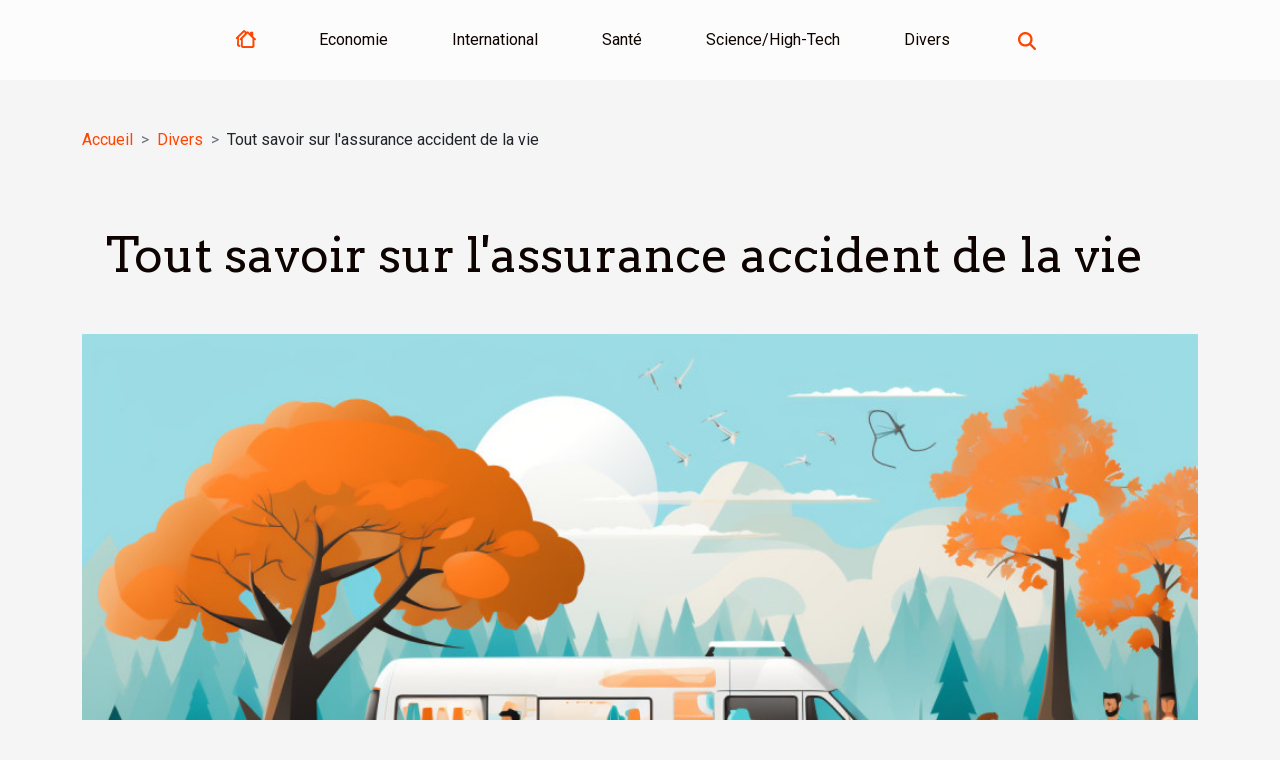

--- FILE ---
content_type: text/html; charset=UTF-8
request_url: https://www.paperimpact.org/tout-savoir-sur-lassurance-accident-de-la-vie
body_size: 17308
content:
<!DOCTYPE html>
    <html lang="fr">
<head>
    <meta charset="utf-8">
    <meta name="viewport" content="width=device-width, initial-scale=1">
    <title>Tout savoir sur l'assurance accident de la vie</title>
<meta name="description" content="">

<meta name="robots" content="follow,index" />
<link rel="icon" type="image/png" href="/favicon.png" />
    <link rel="stylesheet" href="/css/style2.css">
</head>
<body>
    <header>
    <div class="container-fluid d-flex justify-content-center">
        <nav class="navbar container navbar-expand-xl m-0 pt-3 pb-3">
            <div class="container-fluid">
                <button class="navbar-toggler" type="button" data-bs-toggle="collapse" data-bs-target="#navbarSupportedContent" aria-controls="navbarSupportedContent" aria-expanded="false" aria-label="Toggle navigation">
                    <svg xmlns="http://www.w3.org/2000/svg" fill="currentColor" class="bi bi-list" viewBox="0 0 16 16">
                        <path fill-rule="evenodd" d="M2.5 12a.5.5 0 0 1 .5-.5h10a.5.5 0 0 1 0 1H3a.5.5 0 0 1-.5-.5m0-4a.5.5 0 0 1 .5-.5h10a.5.5 0 0 1 0 1H3a.5.5 0 0 1-.5-.5m0-4a.5.5 0 0 1 .5-.5h10a.5.5 0 0 1 0 1H3a.5.5 0 0 1-.5-.5"></path>
                    </svg>
                </button>
                <div class="collapse navbar-collapse" id="navbarSupportedContent">
                    <ul class="navbar-nav">
                                    <li class="nav-item"><a href="/" class="nav-link"><i></i></a></li>
                                                    <li class="nav-item">
    <a href="/economie" class="nav-link">Economie</a>
    </li>
                                    <li class="nav-item">
    <a href="/international" class="nav-link">International</a>
    </li>
                                    <li class="nav-item">
    <a href="/sante" class="nav-link">Santé</a>
    </li>
                                    <li class="nav-item">
    <a href="/sciencehigh-tech" class="nav-link">Science/High-Tech</a>
    </li>
                                    <li class="nav-item">
    <a href="/divers" class="nav-link">Divers</a>
    </li>
                            </ul>
                    <form class="d-flex" role="search" method="get" action="/search">
    <input type="search" class="form-control"  name="q" placeholder="Rechercher" aria-label="Rechercher"  pattern=".*\S.*" required>
    <button type="submit" class="btn">
        <svg xmlns="http://www.w3.org/2000/svg" width="18px" height="18px" fill="currentColor" viewBox="0 0 512 512">
                    <path d="M416 208c0 45.9-14.9 88.3-40 122.7L502.6 457.4c12.5 12.5 12.5 32.8 0 45.3s-32.8 12.5-45.3 0L330.7 376c-34.4 25.2-76.8 40-122.7 40C93.1 416 0 322.9 0 208S93.1 0 208 0S416 93.1 416 208zM208 352a144 144 0 1 0 0-288 144 144 0 1 0 0 288z"/>
                </svg>
    </button>
</form>
                </div>
            </div>
        </nav>
    </div>
</header>
<div class="container">
        <nav aria-label="breadcrumb"
               style="--bs-breadcrumb-divider: '&gt;';" >
            <ol class="breadcrumb">
                <li class="breadcrumb-item"><a href="/">Accueil</a></li>
                                    <li class="breadcrumb-item  active ">
                        <a href="/divers" title="Divers">Divers</a>                    </li>
                                <li class="breadcrumb-item">
                    Tout savoir sur l'assurance accident de la vie                </li>
            </ol>
        </nav>
    </div>
<div class="container-fluid">
    <main class="container sidebar-right mt-2">
        <div class="row">
            <div>

                                    <h1>
                        Tout savoir sur l'assurance accident de la vie                    </h1>
                
                    <img class="img-fluid" src="/images/tout-savoir-sur-lassurance-accident-de-la-vie.jpeg" alt="Tout savoir sur l&#039;assurance accident de la vie">            </div>
            <div class="col-md-9 order-1 order-md-2 col-12 main">
                                <article class="container main" ><div><p>L'assurance existe sous plusieurs formes et naturellement permet à l'assuré de faire face à une situation donnée selon l'assurance prise. C'est le cas de l'assurance d'accident de la vie, une assurance qui vous permet naturellement de faire face aux conséquences d'un accident. Découvrez tout sur cette assurance dans cet article.</p>
<h2 id="anchor_0">L'assurance accident de la vie permet de faire face couvrir plusieurs dégâts</h2>
<p>L'assurance d'accident est un en réalité un contrat d'anticipation qui donne droit à des indemnisations face des dommages causés par un accident ou un décès. Veuillez lire l'article Pour <a href="https://www.business-innovant.fr/">ceci</a>.<br />
Pour cela, elle permet à ses souscripteurs de bénéficier d'une large couverture. Voici quelques dommages qu'une garantie accident peut couvrir :<br />
• Des accidents vitaux<br />
• Des accidents naturels ou technologiques<br />
• Les attentats ou les agressions<br />
• Les accidents de soins médicaux<br />
• Les accidents de voyage ou des accidents survenus lors d'un loisir<br />
Plus interracial, lorsque vous vous souscrivez à une telle assurance, vous pouvez aussi bénéficier d'une prise en charge après une brûlure ou un accident survenu au cours d'une activité sportive.</p>
<h2 id="anchor_1">Vos proches peuvent bénéficier de la protection de l'assurance accident de vie</h2>
<p>L'assurance d'accident de vie est très avantageux. Non seulement vous êtes pris en charge dans une situation d'accident, mais aussi, cette protection s'étant sur vos proches et en particulier votre famille. En effet, c'est une assurance qui s'offre sur deux volets. Il s'agit de la formule individuelle qui ne couvre que vous et la formule collective qui vous donne la possibilité de couvrir aussi vos proches ou votre famille. C'est une assurance très profitable pour ceux qui ont un foyer surtout. Tout le monde pourrait simplement en profiter. Seulement, il faudra mieux cotiser. De toute façon, tout le monde sera convenablement protégé.</p><div>                    <fieldset><time datetime="2021-04-23 08:42:33">23 avril 2021 08:42</time>                        <ul>
                    <li><a href="https://www.facebook.com/sharer.php?u=https://www.paperimpact.org/tout-savoir-sur-lassurance-accident-de-la-vie" rel="nofollow" target="_blank"><i class="social-facebook"></i></a></li>
                    <li><a href="https://twitter.com/share?url=https://www.paperimpact.org/tout-savoir-sur-lassurance-accident-de-la-vie&amp;text=Tout savoir sur l&#039;assurance accident de la vie" rel="nofollow" target="_blank"><i class="social-twitter"></i></a></li>
                    <li><a href="https://www.linkedin.com/shareArticle?url=https://www.paperimpact.org/tout-savoir-sur-lassurance-accident-de-la-vie&amp;title=Tout savoir sur l&#039;assurance accident de la vie" rel="nofollow" target="_blank"><i class="social-linkedin"></i></a></li>
            </ul></fieldset></article>
            </div>
            <aside class="col-md-3 order-2 order-md-2 col-12 aside-right">
                <div class="list-flat-img">
                    <h2>Dans la même rubrique</h2>                            <section>

                    <figure><a href="/strategies-pour-maximiser-lespace-dans-un-petit-appartement" title="Stratégies pour maximiser l&#039;espace dans un petit appartement"><img class="d-block w-100" src="/images/strategies-pour-maximiser-lespace-dans-un-petit-appartement.jpeg" alt="Stratégies pour maximiser l&#039;espace dans un petit appartement"></a></figure>                    
                    <div>
                        <h3><a href="/strategies-pour-maximiser-lespace-dans-un-petit-appartement" title="Stratégies pour maximiser l&#039;espace dans un petit appartement">Stratégies pour maximiser l'espace dans un petit appartement</a></h3>                        <div>
Gérer un espace restreint peut sembler complexe, mais il existe de nombreuses astuces pour...</div>                    </div>
                </section>
                            <section>

                    <figure><a href="/comment-choisir-le-style-de-decoration-qui-vous-correspond" title="Comment choisir le style de décoration qui vous correspond ?"><img class="d-block w-100" src="/images/comment-choisir-le-style-de-decoration-qui-vous-correspond.jpeg" alt="Comment choisir le style de décoration qui vous correspond ?"></a></figure>                    
                    <div>
                        <h3><a href="/comment-choisir-le-style-de-decoration-qui-vous-correspond" title="Comment choisir le style de décoration qui vous correspond ?">Comment choisir le style de décoration qui vous correspond ?</a></h3>                        <div>
Trouver le style de décoration idéal pour son intérieur peut parfois sembler complexe, tant les...</div>                    </div>
                </section>
                            <section>

                    <figure><a href="/perfectionnez-votre-drive-conseils-et-astuces-de-pros" title="Perfectionnez votre drive : conseils et astuces de pros"><img class="d-block w-100" src="/images/perfectionnez-votre-drive-conseils-et-astuces-de-pros.jpg" alt="Perfectionnez votre drive : conseils et astuces de pros"></a></figure>                    
                    <div>
                        <h3><a href="/perfectionnez-votre-drive-conseils-et-astuces-de-pros" title="Perfectionnez votre drive : conseils et astuces de pros">Perfectionnez votre drive : conseils et astuces de pros</a></h3>                        <div>
Maîtriser le drive est un objectif que de nombreux passionnés de sports de raquette poursuivent...</div>                    </div>
                </section>
                            <section>

                    <figure><a href="/comment-choisir-le-poster-dune-ville-pour-sa-deco-interieure" title="Comment choisir le poster d&#039;une ville pour sa déco intérieure ?"><img class="d-block w-100" src="/images/comment-choisir-le-poster-dune-ville-pour-sa-deco-interieure.jpg" alt="Comment choisir le poster d&#039;une ville pour sa déco intérieure ?"></a></figure>                    
                    <div>
                        <h3><a href="/comment-choisir-le-poster-dune-ville-pour-sa-deco-interieure" title="Comment choisir le poster d&#039;une ville pour sa déco intérieure ?">Comment choisir le poster d'une ville pour sa déco intérieure ?</a></h3>                        <div>
Envie de sublimer votre intérieur avec une touche urbaine et artistique ? Décorer son espace avec...</div>                    </div>
                </section>
                                    </div>
            </aside>
        </div>

        <section class="newest-list">
        <div class="container">
                        <h2>Similaire</h2>
            <div class="row">
                                    <div class="col-12 col-md-4">
                        <figure><a href="/strategies-pour-maximiser-lespace-dans-un-petit-appartement" title="Stratégies pour maximiser l&#039;espace dans un petit appartement"><img class="img-fluid" src="/images/strategies-pour-maximiser-lespace-dans-un-petit-appartement.jpeg" alt="Stratégies pour maximiser l&#039;espace dans un petit appartement"></a></figure><figcaption>Stratégies pour maximiser l'espace dans un petit appartement</figcaption>                        <div>
                                                    </div>
                        <h4><a href="/strategies-pour-maximiser-lespace-dans-un-petit-appartement" title="Stratégies pour maximiser l&#039;espace dans un petit appartement">Stratégies pour maximiser l'espace dans un petit appartement</a></h4>                        <time datetime="2025-12-05 00:26:05">5 décembre 2025 00:26</time>                        <div>
Gérer un espace restreint peut sembler complexe, mais il existe de nombreuses astuces pour...</div>                    </div>
                                    <div class="col-12 col-md-4">
                        <figure><a href="/comment-choisir-le-style-de-decoration-qui-vous-correspond" title="Comment choisir le style de décoration qui vous correspond ?"><img class="img-fluid" src="/images/comment-choisir-le-style-de-decoration-qui-vous-correspond.jpeg" alt="Comment choisir le style de décoration qui vous correspond ?"></a></figure><figcaption>Comment choisir le style de décoration qui vous correspond ?</figcaption>                        <div>
                                                    </div>
                        <h4><a href="/comment-choisir-le-style-de-decoration-qui-vous-correspond" title="Comment choisir le style de décoration qui vous correspond ?">Comment choisir le style de décoration qui vous correspond ?</a></h4>                        <time datetime="2025-11-08 00:28:03">8 novembre 2025 00:28</time>                        <div>
Trouver le style de décoration idéal pour son intérieur peut parfois sembler complexe, tant les...</div>                    </div>
                                    <div class="col-12 col-md-4">
                        <figure><a href="/perfectionnez-votre-drive-conseils-et-astuces-de-pros" title="Perfectionnez votre drive : conseils et astuces de pros"><img class="img-fluid" src="/images/perfectionnez-votre-drive-conseils-et-astuces-de-pros.jpg" alt="Perfectionnez votre drive : conseils et astuces de pros"></a></figure><figcaption>Perfectionnez votre drive : conseils et astuces de pros</figcaption>                        <div>
                                                    </div>
                        <h4><a href="/perfectionnez-votre-drive-conseils-et-astuces-de-pros" title="Perfectionnez votre drive : conseils et astuces de pros">Perfectionnez votre drive : conseils et astuces de pros</a></h4>                        <time datetime="2025-09-19 17:42:08">19 septembre 2025 17:42</time>                        <div>
Maîtriser le drive est un objectif que de nombreux passionnés de sports de raquette poursuivent...</div>                    </div>
                                    <div class="col-12 col-md-4">
                        <figure><a href="/comment-choisir-le-poster-dune-ville-pour-sa-deco-interieure" title="Comment choisir le poster d&#039;une ville pour sa déco intérieure ?"><img class="img-fluid" src="/images/comment-choisir-le-poster-dune-ville-pour-sa-deco-interieure.jpg" alt="Comment choisir le poster d&#039;une ville pour sa déco intérieure ?"></a></figure><figcaption>Comment choisir le poster d'une ville pour sa déco intérieure ?</figcaption>                        <div>
                                                    </div>
                        <h4><a href="/comment-choisir-le-poster-dune-ville-pour-sa-deco-interieure" title="Comment choisir le poster d&#039;une ville pour sa déco intérieure ?">Comment choisir le poster d'une ville pour sa déco intérieure ?</a></h4>                        <time datetime="2025-07-14 00:32:05">14 juillet 2025 00:32</time>                        <div>
Envie de sublimer votre intérieur avec une touche urbaine et artistique ? Décorer son espace avec...</div>                    </div>
                                    <div class="col-12 col-md-4">
                        <figure><a href="/comment-choisir-des-cadeaux-artisanaux-et-personnalises-pour-la-fete-des-peres" title="Comment choisir des cadeaux artisanaux et personnalisés pour la fête des pères"><img class="img-fluid" src="/images/comment-choisir-des-cadeaux-artisanaux-et-personnalises-pour-la-fete-des-peres.jpg" alt="Comment choisir des cadeaux artisanaux et personnalisés pour la fête des pères"></a></figure><figcaption>Comment choisir des cadeaux artisanaux et personnalisés pour la fête des pères</figcaption>                        <div>
                                                    </div>
                        <h4><a href="/comment-choisir-des-cadeaux-artisanaux-et-personnalises-pour-la-fete-des-peres" title="Comment choisir des cadeaux artisanaux et personnalisés pour la fête des pères">Comment choisir des cadeaux artisanaux et personnalisés pour la fête des pères</a></h4>                        <time datetime="2025-06-16 10:12:05">16 juin 2025 10:12</time>                        <div>
À l’approche de la fête des pères, le choix d’un présent original devient une véritable quête...</div>                    </div>
                                    <div class="col-12 col-md-4">
                        <figure><a href="/comment-adopter-un-animal-de-maniere-responsable-et-ethique" title="Comment adopter un animal de manière responsable et éthique"><img class="img-fluid" src="/images/comment-adopter-un-animal-de-maniere-responsable-et-ethique.jpg" alt="Comment adopter un animal de manière responsable et éthique"></a></figure><figcaption>Comment adopter un animal de manière responsable et éthique</figcaption>                        <div>
                                                    </div>
                        <h4><a href="/comment-adopter-un-animal-de-maniere-responsable-et-ethique" title="Comment adopter un animal de manière responsable et éthique">Comment adopter un animal de manière responsable et éthique</a></h4>                        <time datetime="2025-05-24 02:12:05">24 mai 2025 02:12</time>                        <div>
Adopter un animal est une démarche qui ne doit pas être prise à la légère. Il s’agit essentiel...</div>                    </div>
                                    <div class="col-12 col-md-4">
                        <figure><a href="/comment-les-stickers-pour-ongles-revolutionnent-la-manucure-moderne" title="Comment les stickers pour ongles révolutionnent la manucure moderne"><img class="img-fluid" src="/images/comment-les-stickers-pour-ongles-revolutionnent-la-manucure-moderne.jpeg" alt="Comment les stickers pour ongles révolutionnent la manucure moderne"></a></figure><figcaption>Comment les stickers pour ongles révolutionnent la manucure moderne</figcaption>                        <div>
                                                    </div>
                        <h4><a href="/comment-les-stickers-pour-ongles-revolutionnent-la-manucure-moderne" title="Comment les stickers pour ongles révolutionnent la manucure moderne">Comment les stickers pour ongles révolutionnent la manucure moderne</a></h4>                        <time datetime="2025-05-09 10:44:07">9 mai 2025 10:44</time>                        <div>
La manucure a toujours été un moyen d'expression personnelle et un élément de beauté...</div>                    </div>
                                    <div class="col-12 col-md-4">
                        <figure><a href="/in-situ-vous-propose-une-formation-incendie-sur-mesure" title="In Situ vous propose une formation incendie sur-mesure !"><img class="img-fluid" src="/images/A.jpeg" alt="In Situ vous propose une formation incendie sur-mesure !"></a></figure><figcaption>In Situ vous propose une formation incendie sur-mesure !</figcaption>                        <div>
                                                    </div>
                        <h4><a href="/in-situ-vous-propose-une-formation-incendie-sur-mesure" title="In Situ vous propose une formation incendie sur-mesure !">In Situ vous propose une formation incendie sur-mesure !</a></h4>                        <time datetime="2025-05-07 09:50:08">7 mai 2025 09:50</time>                        <div>Assurer la sécurité au travail implique une préparation concrète, adaptée à chaque structure, et...</div>                    </div>
                                    <div class="col-12 col-md-4">
                        <figure><a href="/conseils-pour-lentretien-de-votre-vehicule-tout-au-long-de-lannee" title="Conseils pour l&#039;entretien de votre véhicule tout au long de l&#039;année"><img class="img-fluid" src="/images/conseils-pour-lentretien-de-votre-vehicule-tout-au-long-de-lannee.jpeg" alt="Conseils pour l&#039;entretien de votre véhicule tout au long de l&#039;année"></a></figure><figcaption>Conseils pour l'entretien de votre véhicule tout au long de l'année</figcaption>                        <div>
                                                    </div>
                        <h4><a href="/conseils-pour-lentretien-de-votre-vehicule-tout-au-long-de-lannee" title="Conseils pour l&#039;entretien de votre véhicule tout au long de l&#039;année">Conseils pour l'entretien de votre véhicule tout au long de l'année</a></h4>                        <time datetime="2025-04-08 12:42:04">8 avril 2025 12:42</time>                        <div>
La maintenance régulière de votre véhicule est primordiale pour en assurer la longévité et la...</div>                    </div>
                                    <div class="col-12 col-md-4">
                        <figure><a href="/comment-choisir-les-meilleurs-prestataires-pour-un-mariage-reussi" title="Comment choisir les meilleurs prestataires pour un mariage réussi"><img class="img-fluid" src="/images/comment-choisir-les-meilleurs-prestataires-pour-un-mariage-reussi.jpeg" alt="Comment choisir les meilleurs prestataires pour un mariage réussi"></a></figure><figcaption>Comment choisir les meilleurs prestataires pour un mariage réussi</figcaption>                        <div>
                                                    </div>
                        <h4><a href="/comment-choisir-les-meilleurs-prestataires-pour-un-mariage-reussi" title="Comment choisir les meilleurs prestataires pour un mariage réussi">Comment choisir les meilleurs prestataires pour un mariage réussi</a></h4>                        <time datetime="2025-04-02 03:14:03">2 avril 2025 03:14</time>                        <div>
Organiser le jour le plus mémorable de sa vie n'est pas une mince affaire. Entre choix du lieu,...</div>                    </div>
                                    <div class="col-12 col-md-4">
                        <figure><a href="/quels-sont-les-vrais-plus-dun-gin-artisanal" title="Quels sont les vrais plus d&#039;un gin artisanal ?"><img class="img-fluid" src="/images/A-63.jpg" alt="Quels sont les vrais plus d&#039;un gin artisanal ?"></a></figure><figcaption>Quels sont les vrais plus d'un gin artisanal ?</figcaption>                        <div>
                                                    </div>
                        <h4><a href="/quels-sont-les-vrais-plus-dun-gin-artisanal" title="Quels sont les vrais plus d&#039;un gin artisanal ?">Quels sont les vrais plus d'un gin artisanal ?</a></h4>                        <time datetime="2025-03-27 16:26:02">27 mars 2025 16:26</time>                        <div>Il y a le gin acheté sans trop y penser au supermarché, et puis il y a le gin artisanal, celui que...</div>                    </div>
                                    <div class="col-12 col-md-4">
                        <figure><a href="/comment-choisir-le-theme-parfait-pour-une-chasse-au-tresor-enfantine" title="Comment choisir le thème parfait pour une chasse au trésor enfantine"><img class="img-fluid" src="/images/comment-choisir-le-theme-parfait-pour-une-chasse-au-tresor-enfantine.jpg" alt="Comment choisir le thème parfait pour une chasse au trésor enfantine"></a></figure><figcaption>Comment choisir le thème parfait pour une chasse au trésor enfantine</figcaption>                        <div>
                                                    </div>
                        <h4><a href="/comment-choisir-le-theme-parfait-pour-une-chasse-au-tresor-enfantine" title="Comment choisir le thème parfait pour une chasse au trésor enfantine">Comment choisir le thème parfait pour une chasse au trésor enfantine</a></h4>                        <time datetime="2025-03-13 23:28:04">13 mars 2025 23:28</time>                        <div>
Organiser une chasse au trésor pour enfants peut s'avérer être une aventure passionnante, tant...</div>                    </div>
                                    <div class="col-12 col-md-4">
                        <figure><a href="/comment-choisir-le-bon-design-pour-une-cuisine-sur-mesure" title="Comment choisir le bon design pour une cuisine sur mesure"><img class="img-fluid" src="/images/comment-choisir-le-bon-design-pour-une-cuisine-sur-mesure.jpeg" alt="Comment choisir le bon design pour une cuisine sur mesure"></a></figure><figcaption>Comment choisir le bon design pour une cuisine sur mesure</figcaption>                        <div>
                                                    </div>
                        <h4><a href="/comment-choisir-le-bon-design-pour-une-cuisine-sur-mesure" title="Comment choisir le bon design pour une cuisine sur mesure">Comment choisir le bon design pour une cuisine sur mesure</a></h4>                        <time datetime="2025-02-27 23:46:05">27 février 2025 23:46</time>                        <div>
La cuisine est le cœur de la maison, lieu de partage et de créativité culinaire. Choisir un...</div>                    </div>
                                    <div class="col-12 col-md-4">
                        <figure><a href="/conception-et-avantages-dune-cave-a-vin-integree-dans-une-cuisine-moderne" title="Conception et avantages d&#039;une cave à vin intégrée dans une cuisine moderne"><img class="img-fluid" src="/images/conception-et-avantages-dune-cave-a-vin-integree-dans-une-cuisine-moderne.jpeg" alt="Conception et avantages d&#039;une cave à vin intégrée dans une cuisine moderne"></a></figure><figcaption>Conception et avantages d'une cave à vin intégrée dans une cuisine moderne</figcaption>                        <div>
                                                    </div>
                        <h4><a href="/conception-et-avantages-dune-cave-a-vin-integree-dans-une-cuisine-moderne" title="Conception et avantages d&#039;une cave à vin intégrée dans une cuisine moderne">Conception et avantages d'une cave à vin intégrée dans une cuisine moderne</a></h4>                        <time datetime="2024-12-21 09:42:03">21 décembre 2024 09:42</time>                        <div>
La cuisine moderne ne se contente plus d'être fonctionnelle et esthétique ; elle devient...</div>                    </div>
                                    <div class="col-12 col-md-4">
                        <figure><a href="/comment-choisir-le-mobilier-acoustique-ideal-pour-votre-open-space" title="Comment choisir le mobilier acoustique idéal pour votre open space"><img class="img-fluid" src="/images/comment-choisir-le-mobilier-acoustique-ideal-pour-votre-open-space.jpg" alt="Comment choisir le mobilier acoustique idéal pour votre open space"></a></figure><figcaption>Comment choisir le mobilier acoustique idéal pour votre open space</figcaption>                        <div>
                                                    </div>
                        <h4><a href="/comment-choisir-le-mobilier-acoustique-ideal-pour-votre-open-space" title="Comment choisir le mobilier acoustique idéal pour votre open space">Comment choisir le mobilier acoustique idéal pour votre open space</a></h4>                        <time datetime="2024-09-10 01:14:05">10 septembre 2024 01:14</time>                        <div>
Dans un monde où les espaces de travail ouverts dominent, l'acoustique est devenue une composante...</div>                    </div>
                                    <div class="col-12 col-md-4">
                        <figure><a href="/le-champagne-dans-lart-culinaire-accords-mets-et-champagnes" title="Le champagne dans l&#039;art culinaire : accords mets et champagnes"><img class="img-fluid" src="/images/le-champagne-dans-lart-culinaire-accords-mets-et-champagnes.jpg" alt="Le champagne dans l&#039;art culinaire : accords mets et champagnes"></a></figure><figcaption>Le champagne dans l'art culinaire : accords mets et champagnes</figcaption>                        <div>
                                                    </div>
                        <h4><a href="/le-champagne-dans-lart-culinaire-accords-mets-et-champagnes" title="Le champagne dans l&#039;art culinaire : accords mets et champagnes">Le champagne dans l'art culinaire : accords mets et champagnes</a></h4>                        <time datetime="2024-02-08 15:28:44">8 février 2024 15:28</time>                        <div>
L'alliance des mets et des champagnes est un mariage délicat, une danse des saveurs où chaque pas...</div>                    </div>
                                    <div class="col-12 col-md-4">
                        <figure><a href="/la-garantie-decennale-ce-quelle-couvre-pour-les-travaux-de-toiture" title="La garantie décennale : ce qu&#039;elle couvre pour les travaux de toiture"><img class="img-fluid" src="/images/la-garantie-decennale-ce-quelle-couvre-pour-les-travaux-de-toiture.jpg" alt="La garantie décennale : ce qu&#039;elle couvre pour les travaux de toiture"></a></figure><figcaption>La garantie décennale : ce qu'elle couvre pour les travaux de toiture</figcaption>                        <div>
                                                    </div>
                        <h4><a href="/la-garantie-decennale-ce-quelle-couvre-pour-les-travaux-de-toiture" title="La garantie décennale : ce qu&#039;elle couvre pour les travaux de toiture">La garantie décennale : ce qu'elle couvre pour les travaux de toiture</a></h4>                        <time datetime="2024-01-02 00:56:04">2 janvier 2024 00:56</time>                        <div>
La toiture d'une habitation est un élément clé de sa structure, assurant protection et confort...</div>                    </div>
                                    <div class="col-12 col-md-4">
                        <figure><a href="/quest-ce-quun-proxy-internet" title="Qu’est-ce qu’un proxy internet ?"><img class="img-fluid" src="/images/quest-ce-quun-proxy-internet.jpeg" alt="Qu’est-ce qu’un proxy internet ?"></a></figure><figcaption>Qu’est-ce qu’un proxy internet ?</figcaption>                        <div>
                                                    </div>
                        <h4><a href="/quest-ce-quun-proxy-internet" title="Qu’est-ce qu’un proxy internet ?">Qu’est-ce qu’un proxy internet ?</a></h4>                        <time datetime="2023-10-25 13:36:41">25 octobre 2023 13:36</time>                        <div>Il n’est pas courant de voir les gens s’intéresser aux détails du fonctionnement d’internet. Cette...</div>                    </div>
                                    <div class="col-12 col-md-4">
                        <figure><a href="/tout-savoir-sur-gros-seinslive" title="Tout savoir sur Gros-seins.Live"><img class="img-fluid" src="/nophoto.png" alt="Tout savoir sur Gros-seins.Live"></a></figure><figcaption>Tout savoir sur Gros-seins.Live</figcaption>                        <div>
                                                    </div>
                        <h4><a href="/tout-savoir-sur-gros-seinslive" title="Tout savoir sur Gros-seins.Live">Tout savoir sur Gros-seins.Live</a></h4>                        <time datetime="2023-10-25 13:36:39">25 octobre 2023 13:36</time>                        <div>Vous êtes à la recherche d’un site sexuel afin de prendre contact avec des femmes aux gros seins...</div>                    </div>
                                    <div class="col-12 col-md-4">
                        <figure><a href="/comment-customiser-sa-voiture" title="Comment customiser sa voiture ?"><img class="img-fluid" src="/images/comment-customiser-sa-voiture.jpg" alt="Comment customiser sa voiture ?"></a></figure><figcaption>Comment customiser sa voiture ?</figcaption>                        <div>
                                                    </div>
                        <h4><a href="/comment-customiser-sa-voiture" title="Comment customiser sa voiture ?">Comment customiser sa voiture ?</a></h4>                        <time datetime="2023-10-25 13:36:37">25 octobre 2023 13:36</time>                        <div>La voiture est un moyen de déplacement dont l’importance et l’utilité ne sont plus à démontrer. Il...</div>                    </div>
                                    <div class="col-12 col-md-4">
                        <figure><a href="/des-promotions-imbattables-pour-le-cbd-tout-savoir" title="Des promotions imbattables pour le CBD : tout savoir"><img class="img-fluid" src="/images/des-promotions-imbattables-pour-le-cbd-tout-savoir.jpeg" alt="Des promotions imbattables pour le CBD : tout savoir"></a></figure><figcaption>Des promotions imbattables pour le CBD : tout savoir</figcaption>                        <div>
                                                    </div>
                        <h4><a href="/des-promotions-imbattables-pour-le-cbd-tout-savoir" title="Des promotions imbattables pour le CBD : tout savoir">Des promotions imbattables pour le CBD : tout savoir</a></h4>                        <time datetime="2023-10-25 13:36:35">25 octobre 2023 13:36</time>                        <div>De nos jours, le CBD est un commerce en plein essor. En matière de demande et d’offre, les...</div>                    </div>
                                    <div class="col-12 col-md-4">
                        <figure><a href="/e-commerce-que-faire-pour-booster-vos-ventes-grace-au-seo" title="E-commerce : que faire pour booster vos ventes grâce au SEO ?"><img class="img-fluid" src="/images/e-commerce-que-faire-pour-booster-vos-ventes-grace-au-seo.jpeg" alt="E-commerce : que faire pour booster vos ventes grâce au SEO ?"></a></figure><figcaption>E-commerce : que faire pour booster vos ventes grâce au SEO ?</figcaption>                        <div>
                                                    </div>
                        <h4><a href="/e-commerce-que-faire-pour-booster-vos-ventes-grace-au-seo" title="E-commerce : que faire pour booster vos ventes grâce au SEO ?">E-commerce : que faire pour booster vos ventes grâce au SEO ?</a></h4>                        <time datetime="2023-10-25 13:36:32">25 octobre 2023 13:36</time>                        <div>
Avec la forte présence sur Internet de nombreux start-ups et l'explosion de l'univers...</div>                    </div>
                                    <div class="col-12 col-md-4">
                        <figure><a href="/resilier-son-contrat-dassurance-auto-comment-rediger-la-lettre" title="Résilier son contrat d’assurance auto : comment rédiger la lettre ?"><img class="img-fluid" src="/images/resilier-son-contrat-dassurance-auto-comment-rediger-la-lettre.jpeg" alt="Résilier son contrat d’assurance auto : comment rédiger la lettre ?"></a></figure><figcaption>Résilier son contrat d’assurance auto : comment rédiger la lettre ?</figcaption>                        <div>
                                                    </div>
                        <h4><a href="/resilier-son-contrat-dassurance-auto-comment-rediger-la-lettre" title="Résilier son contrat d’assurance auto : comment rédiger la lettre ?">Résilier son contrat d’assurance auto : comment rédiger la lettre ?</a></h4>                        <time datetime="2023-10-25 13:36:26">25 octobre 2023 13:36</time>                        <div>En tant qu’assuré, vous pouvez décider de la résiliation de votre contrat d’assurance à tout moment...</div>                    </div>
                                    <div class="col-12 col-md-4">
                        <figure><a href="/comment-choisir-son-arome-de-liquide" title="Comment choisir son arôme d’e-liquide ?"><img class="img-fluid" src="/images/comment-choisir-son-arome-de-liquide.jpg" alt="Comment choisir son arôme d’e-liquide ?"></a></figure><figcaption>Comment choisir son arôme d’e-liquide ?</figcaption>                        <div>
                                                    </div>
                        <h4><a href="/comment-choisir-son-arome-de-liquide" title="Comment choisir son arôme d’e-liquide ?">Comment choisir son arôme d’e-liquide ?</a></h4>                        <time datetime="2023-10-25 13:36:23">25 octobre 2023 13:36</time>                        <div>L’e-liquide est un produit très important qui intervient dans le fonctionnement de la cigarette...</div>                    </div>
                                    <div class="col-12 col-md-4">
                        <figure><a href="/quels-accessoires-utilises-pour-le-dressage-de-son-chien" title="Quels accessoires utilisés pour le dressage de son chien ?"><img class="img-fluid" src="/images/quels-accessoires-utilises-pour-le-dressage-de-son-chien.jpg" alt="Quels accessoires utilisés pour le dressage de son chien ?"></a></figure><figcaption>Quels accessoires utilisés pour le dressage de son chien ?</figcaption>                        <div>
                                                    </div>
                        <h4><a href="/quels-accessoires-utilises-pour-le-dressage-de-son-chien" title="Quels accessoires utilisés pour le dressage de son chien ?">Quels accessoires utilisés pour le dressage de son chien ?</a></h4>                        <time datetime="2023-10-25 13:36:22">25 octobre 2023 13:36</time>                        <div>Pour réussir le dressage d’un animal, vous devez nécessairement disposer de certains accessoires....</div>                    </div>
                                    <div class="col-12 col-md-4">
                        <figure><a href="/que-faut-il-savoir-du-3e-pilier-chez-une-banque" title="Que faut-il savoir du 3e pilier chez une banque ?"><img class="img-fluid" src="/images/que-faut-il-savoir-du-3e-pilier-chez-une-banque.jpeg" alt="Que faut-il savoir du 3e pilier chez une banque ?"></a></figure><figcaption>Que faut-il savoir du 3e pilier chez une banque ?</figcaption>                        <div>
                                                    </div>
                        <h4><a href="/que-faut-il-savoir-du-3e-pilier-chez-une-banque" title="Que faut-il savoir du 3e pilier chez une banque ?">Que faut-il savoir du 3e pilier chez une banque ?</a></h4>                        <time datetime="2023-10-25 13:36:20">25 octobre 2023 13:36</time>                        <div>Lorsque vous accédez à la retraite, vous aurez forcément besoin d’une stabilité financière. Alors,...</div>                    </div>
                                    <div class="col-12 col-md-4">
                        <figure><a href="/et-si-on-parlait-des-alarmes-de-securite" title="Et si on parlait des alarmes de sécurité ?"><img class="img-fluid" src="/images/et-si-on-parlait-des-alarmes-de-securite.jpeg" alt="Et si on parlait des alarmes de sécurité ?"></a></figure><figcaption>Et si on parlait des alarmes de sécurité ?</figcaption>                        <div>
                                                    </div>
                        <h4><a href="/et-si-on-parlait-des-alarmes-de-securite" title="Et si on parlait des alarmes de sécurité ?">Et si on parlait des alarmes de sécurité ?</a></h4>                        <time datetime="2023-10-25 13:36:20">25 octobre 2023 13:36</time>                        <div>La sécurité n’a en aucun cas de prix. C’est bien une phrase qui trouve son sens lorsqu’on se rend...</div>                    </div>
                                    <div class="col-12 col-md-4">
                        <figure><a href="/definition-utilite-et-lecture-du-rapaport-diamond-report" title="Définition, utilité et lecture du Rapaport Diamond Report"><img class="img-fluid" src="/images/definition-utilite-et-lecture-du-rapaport-diamond-report.jpg" alt="Définition, utilité et lecture du Rapaport Diamond Report"></a></figure><figcaption>Définition, utilité et lecture du Rapaport Diamond Report</figcaption>                        <div>
                                                    </div>
                        <h4><a href="/definition-utilite-et-lecture-du-rapaport-diamond-report" title="Définition, utilité et lecture du Rapaport Diamond Report">Définition, utilité et lecture du Rapaport Diamond Report</a></h4>                        <time datetime="2023-05-22 04:08:03">22 mai 2023 04:08</time>                        <div>Le diamant est une pierre précieuse très spéciale. Sa lecture et son estimation sont aussi...</div>                    </div>
                                    <div class="col-12 col-md-4">
                        <figure><a href="/reussir-votre-premier-voyage-4-choses-a-faire-absolument-a-nancy" title="Réussir votre premier voyage : 4 choses à faire absolument à Nancy ?"><img class="img-fluid" src="/images/reussir-votre-premier-voyage-4-choses-a-faire-absolument-a-nancy.jpg" alt="Réussir votre premier voyage : 4 choses à faire absolument à Nancy ?"></a></figure><figcaption>Réussir votre premier voyage : 4 choses à faire absolument à Nancy ?</figcaption>                        <div>
                                                    </div>
                        <h4><a href="/reussir-votre-premier-voyage-4-choses-a-faire-absolument-a-nancy" title="Réussir votre premier voyage : 4 choses à faire absolument à Nancy ?">Réussir votre premier voyage : 4 choses à faire absolument à Nancy ?</a></h4>                        <time datetime="2023-04-17 02:12:02">17 avril 2023 02:12</time>                        <div>Nancy est une ville française qui regorge de nombreux atouts touristiques. Elle attire des...</div>                    </div>
                                    <div class="col-12 col-md-4">
                        <figure><a href="/parfums-orientaux-vaut-il-la-peine-de-les-utiliser" title="Parfums orientaux : vaut-il la peine de les utiliser ?"><img class="img-fluid" src="/images/parfums-orientaux-vaut-il-la-peine-de-les-utiliser.jpg" alt="Parfums orientaux : vaut-il la peine de les utiliser ?"></a></figure><figcaption>Parfums orientaux : vaut-il la peine de les utiliser ?</figcaption>                        <div>
                                                    </div>
                        <h4><a href="/parfums-orientaux-vaut-il-la-peine-de-les-utiliser" title="Parfums orientaux : vaut-il la peine de les utiliser ?">Parfums orientaux : vaut-il la peine de les utiliser ?</a></h4>                        <time datetime="2023-04-10 20:24:03">10 avril 2023 20:24</time>                        <div>Chacun de nous aime se sentir spécial et attirant, c'est pourquoi nous utilisons des cosmétiques...</div>                    </div>
                                    <div class="col-12 col-md-4">
                        <figure><a href="/comment-les-topinambours-produisent-du-gaz" title="Comment les topinambours produisent du gaz?"><img class="img-fluid" src="/images/comment-les-topinambours-produisent-du-gaz.jpg" alt="Comment les topinambours produisent du gaz?"></a></figure><figcaption>Comment les topinambours produisent du gaz?</figcaption>                        <div>
                                                    </div>
                        <h4><a href="/comment-les-topinambours-produisent-du-gaz" title="Comment les topinambours produisent du gaz?">Comment les topinambours produisent du gaz?</a></h4>                        <time datetime="2023-03-20 00:16:03">20 mars 2023 00:16</time>                        <div>Les topinambours sont un légume-racine qui est de plus en plus populaire en raison de sa richesse...</div>                    </div>
                                    <div class="col-12 col-md-4">
                        <figure><a href="/pourquoi-le-cse-etablit-un-reglement-interieur" title="Pourquoi le CSE établit un règlement intérieur ?"><img class="img-fluid" src="/images/pourquoi-le-cse-etablit-un-reglement-interieur.jpeg" alt="Pourquoi le CSE établit un règlement intérieur ?"></a></figure><figcaption>Pourquoi le CSE établit un règlement intérieur ?</figcaption>                        <div>
                                                    </div>
                        <h4><a href="/pourquoi-le-cse-etablit-un-reglement-interieur" title="Pourquoi le CSE établit un règlement intérieur ?">Pourquoi le CSE établit un règlement intérieur ?</a></h4>                        <time datetime="2023-02-04 01:02:02">4 février 2023 01:02</time>                        <div>Le règlement intérieur est un moyen qui favorise le maintien de l’ordre au sein d'un comité. En...</div>                    </div>
                                    <div class="col-12 col-md-4">
                        <figure><a href="/tout-sur-les-seances-de-voyance-en-ligne" title="Tout sur les séances de voyance en ligne"><img class="img-fluid" src="/images/tout-sur-les-seances-de-voyance-en-ligne.jpg" alt="Tout sur les séances de voyance en ligne"></a></figure><figcaption>Tout sur les séances de voyance en ligne</figcaption>                        <div>
                                                    </div>
                        <h4><a href="/tout-sur-les-seances-de-voyance-en-ligne" title="Tout sur les séances de voyance en ligne">Tout sur les séances de voyance en ligne</a></h4>                        <time datetime="2023-01-17 15:22:02">17 janvier 2023 15:22</time>                        <div>La voyance est l'art de la divination pratiqué par un professionnel doté de ce don. Les séances de...</div>                    </div>
                                    <div class="col-12 col-md-4">
                        <figure><a href="/pourquoi-devez-vous-souscrire-a-une-assurance-sante" title="Pourquoi devez-vous souscrire à une assurance santé ?"><img class="img-fluid" src="/images/pourquoi-devez-vous-souscrire-a-une-assurance-sante.jpg" alt="Pourquoi devez-vous souscrire à une assurance santé ?"></a></figure><figcaption>Pourquoi devez-vous souscrire à une assurance santé ?</figcaption>                        <div>
                                                    </div>
                        <h4><a href="/pourquoi-devez-vous-souscrire-a-une-assurance-sante" title="Pourquoi devez-vous souscrire à une assurance santé ?">Pourquoi devez-vous souscrire à une assurance santé ?</a></h4>                        <time datetime="2023-01-16 20:28:04">16 janvier 2023 20:28</time>                        <div>Comme vous le savez, personne ne souhaite tomber malade, mais cela peut arriver de façon imprévue....</div>                    </div>
                                    <div class="col-12 col-md-4">
                        <figure><a href="/produits-bio-pourquoi-les-acheter-en-ligne" title="Produits bio : pourquoi les acheter en ligne ?"><img class="img-fluid" src="/images/produits-bio-pourquoi-les-acheter-en-ligne.jpg" alt="Produits bio : pourquoi les acheter en ligne ?"></a></figure><figcaption>Produits bio : pourquoi les acheter en ligne ?</figcaption>                        <div>
                                                    </div>
                        <h4><a href="/produits-bio-pourquoi-les-acheter-en-ligne" title="Produits bio : pourquoi les acheter en ligne ?">Produits bio : pourquoi les acheter en ligne ?</a></h4>                        <time datetime="2023-01-11 14:36:02">11 janvier 2023 14:36</time>                        <div>Aujourd’hui, il est possible de faire ses courses de produits bios en ligne grâce à des...</div>                    </div>
                                    <div class="col-12 col-md-4">
                        <figure><a href="/en-quoi-des-professionnels-sont-utiles-pour-le-demenagement-de-bureau" title="En quoi des professionnels sont utiles pour le déménagement de bureau ?"><img class="img-fluid" src="/images/en-quoi-des-professionnels-sont-utiles-pour-le-demenagement-de-bureau.jpg" alt="En quoi des professionnels sont utiles pour le déménagement de bureau ?"></a></figure><figcaption>En quoi des professionnels sont utiles pour le déménagement de bureau ?</figcaption>                        <div>
                                                    </div>
                        <h4><a href="/en-quoi-des-professionnels-sont-utiles-pour-le-demenagement-de-bureau" title="En quoi des professionnels sont utiles pour le déménagement de bureau ?">En quoi des professionnels sont utiles pour le déménagement de bureau ?</a></h4>                        <time datetime="2023-01-06 09:54:01">6 janvier 2023 09:54</time>                        <div>Lorsque vient le moment où on doit changer de cadre pour son entreprise, la question du...</div>                    </div>
                                    <div class="col-12 col-md-4">
                        <figure><a href="/pourquoi-faire-appel-a-un-pro-en-cas-de-bouchage-de-canalisation" title="Pourquoi faire appel à un pro en cas de bouchage de canalisation ?"><img class="img-fluid" src="/images/pourquoi-faire-appel-a-un-pro-en-cas-de-bouchage-de-canalisation.jpeg" alt="Pourquoi faire appel à un pro en cas de bouchage de canalisation ?"></a></figure><figcaption>Pourquoi faire appel à un pro en cas de bouchage de canalisation ?</figcaption>                        <div>
                                                    </div>
                        <h4><a href="/pourquoi-faire-appel-a-un-pro-en-cas-de-bouchage-de-canalisation" title="Pourquoi faire appel à un pro en cas de bouchage de canalisation ?">Pourquoi faire appel à un pro en cas de bouchage de canalisation ?</a></h4>                        <time datetime="2022-12-31 23:50:03">31 décembre 2022 23:50</time>                        <div>Des toilettes ou bouché éviers, c’est toujours désagréable ! Heureusement, l’embauche d’un...</div>                    </div>
                                    <div class="col-12 col-md-4">
                        <figure><a href="/comment-investir-effacement-dans-les-cryptomonnaies" title="Comment investir effacement dans les cryptomonnaies"><img class="img-fluid" src="/images/comment-investir-effacement-dans-les-cryptomonnaies.jpeg" alt="Comment investir effacement dans les cryptomonnaies"></a></figure><figcaption>Comment investir effacement dans les cryptomonnaies</figcaption>                        <div>
                                                    </div>
                        <h4><a href="/comment-investir-effacement-dans-les-cryptomonnaies" title="Comment investir effacement dans les cryptomonnaies">Comment investir effacement dans les cryptomonnaies</a></h4>                        <time datetime="2022-12-31 15:58:02">31 décembre 2022 15:58</time>                        <div>&nbsp;
Les cryptomonnaies sont des monnaies virtuelles qui permettent et favorise des achats et...</div>                    </div>
                                    <div class="col-12 col-md-4">
                        <figure><a href="/e-liquide-tout-lessentiel-a-savoir" title="E-liquide : Tout l’essentiel à savoir ?"><img class="img-fluid" src="/images/e-liquide-tout-lessentiel-a-savoir.jpeg" alt="E-liquide : Tout l’essentiel à savoir ?"></a></figure><figcaption>E-liquide : Tout l’essentiel à savoir ?</figcaption>                        <div>
                                                    </div>
                        <h4><a href="/e-liquide-tout-lessentiel-a-savoir" title="E-liquide : Tout l’essentiel à savoir ?">E-liquide : Tout l’essentiel à savoir ?</a></h4>                        <time datetime="2022-12-25 10:34:02">25 décembre 2022 10:34</time>                        <div>Afin de procurer la même sensation que les cigarettes classiques, le tabac a été replacé par...</div>                    </div>
                                    <div class="col-12 col-md-4">
                        <figure><a href="/pourquoi-paie-t-on-les-impots" title="Pourquoi paie-t-on les impôts ?"><img class="img-fluid" src="/images/pourquoi-paie-t-on-les-impots.jpg" alt="Pourquoi paie-t-on les impôts ?"></a></figure><figcaption>Pourquoi paie-t-on les impôts ?</figcaption>                        <div>
                                                    </div>
                        <h4><a href="/pourquoi-paie-t-on-les-impots" title="Pourquoi paie-t-on les impôts ?">Pourquoi paie-t-on les impôts ?</a></h4>                        <time datetime="2022-12-20 14:10:03">20 décembre 2022 14:10</time>                        <div>L'impôt est un prélèvement pécuniaire, de caractère obligatoire effectué en vertu de prérogatives...</div>                    </div>
                                    <div class="col-12 col-md-4">
                        <figure><a href="/quel-type-de-planche-a-decouper-choisir" title="Quel type de planche à découper choisir ?"><img class="img-fluid" src="/images/quel-type-de-planche-a-decouper-choisir.jpeg" alt="Quel type de planche à découper choisir ?"></a></figure><figcaption>Quel type de planche à découper choisir ?</figcaption>                        <div>
                                                    </div>
                        <h4><a href="/quel-type-de-planche-a-decouper-choisir" title="Quel type de planche à découper choisir ?">Quel type de planche à découper choisir ?</a></h4>                        <time datetime="2022-12-15 02:20:02">15 décembre 2022 02:20</time>                        <div>Votre planche à découper a les mêmes importances que les couteaux, mais elle ne reçoit pas très...</div>                    </div>
                                    <div class="col-12 col-md-4">
                        <figure><a href="/quelle-astuce-pour-obtenir-votre-credit-sans-un-certificat" title="Quelle astuce pour obtenir votre crédit sans un certificat ?"><img class="img-fluid" src="/images/quelle-astuce-pour-obtenir-votre-credit-sans-un-certificat.jpg" alt="Quelle astuce pour obtenir votre crédit sans un certificat ?"></a></figure><figcaption>Quelle astuce pour obtenir votre crédit sans un certificat ?</figcaption>                        <div>
                                                    </div>
                        <h4><a href="/quelle-astuce-pour-obtenir-votre-credit-sans-un-certificat" title="Quelle astuce pour obtenir votre crédit sans un certificat ?">Quelle astuce pour obtenir votre crédit sans un certificat ?</a></h4>                        <time datetime="2022-12-09 10:50:03">9 décembre 2022 10:50</time>                        <div>Ne serait-il pas agréable de pouvoir obtenir un prêt sans devoir donner une explication&nbsp;? Oui...</div>                    </div>
                                    <div class="col-12 col-md-4">
                        <figure><a href="/pourquoi-opter-pour-un-lampadaire-en-bois-blanc" title="Pourquoi opter pour un lampadaire en bois blanc ?"><img class="img-fluid" src="/images/pourquoi-opter-pour-un-lampadaire-en-bois-blanc.jpg" alt="Pourquoi opter pour un lampadaire en bois blanc ?"></a></figure><figcaption>Pourquoi opter pour un lampadaire en bois blanc ?</figcaption>                        <div>
                                                    </div>
                        <h4><a href="/pourquoi-opter-pour-un-lampadaire-en-bois-blanc" title="Pourquoi opter pour un lampadaire en bois blanc ?">Pourquoi opter pour un lampadaire en bois blanc ?</a></h4>                        <time datetime="2022-12-08 15:38:02">8 décembre 2022 15:38</time>                        <div>Il y a des accessoires, qui vont à tous types d’intérieur. C’est le cas des lampadaires. Ils...</div>                    </div>
                                    <div class="col-12 col-md-4">
                        <figure><a href="/les-grands-criteres-pour-choisir-un-distributeur-croquettes-pour-votre-chat" title="Les grands critères pour choisir un distributeur croquettes pour votre chat"><img class="img-fluid" src="/images/les-grands-criteres-pour-choisir-un-distributeur-croquettes-pour-votre-chat.jpeg" alt="Les grands critères pour choisir un distributeur croquettes pour votre chat"></a></figure><figcaption>Les grands critères pour choisir un distributeur croquettes pour votre chat</figcaption>                        <div>
                                                    </div>
                        <h4><a href="/les-grands-criteres-pour-choisir-un-distributeur-croquettes-pour-votre-chat" title="Les grands critères pour choisir un distributeur croquettes pour votre chat">Les grands critères pour choisir un distributeur croquettes pour votre chat</a></h4>                        <time datetime="2022-12-07 08:46:02">7 décembre 2022 08:46</time>                        <div>Un distributeur de croquettes pour chat est un dispositif programmable permettant de distribuer...</div>                    </div>
                                    <div class="col-12 col-md-4">
                        <figure><a href="/conseils-pour-choisir-du-papier-peint-pour-son-interieur" title="Conseils pour choisir du papier peint pour son intérieur"><img class="img-fluid" src="/images/conseils-pour-choisir-du-papier-peint-pour-son-interieur.jpg" alt="Conseils pour choisir du papier peint pour son intérieur"></a></figure><figcaption>Conseils pour choisir du papier peint pour son intérieur</figcaption>                        <div>
                                                    </div>
                        <h4><a href="/conseils-pour-choisir-du-papier-peint-pour-son-interieur" title="Conseils pour choisir du papier peint pour son intérieur">Conseils pour choisir du papier peint pour son intérieur</a></h4>                        <time datetime="2022-12-05 23:24:02">5 décembre 2022 23:24</time>                        <div>Autrefois, le papier peint était considéré comme un outil de déco intérieur de mauvais goût. Avec...</div>                    </div>
                                    <div class="col-12 col-md-4">
                        <figure><a href="/comment-consulter-un-voyant" title="Comment consulter un voyant ?"><img class="img-fluid" src="/images/comment-consulter-un-voyant.jpg" alt="Comment consulter un voyant ?"></a></figure><figcaption>Comment consulter un voyant ?</figcaption>                        <div>
                                                    </div>
                        <h4><a href="/comment-consulter-un-voyant" title="Comment consulter un voyant ?">Comment consulter un voyant ?</a></h4>                        <time datetime="2022-12-04 11:38:02">4 décembre 2022 11:38</time>                        <div>La voyance constitue une activité qui est en plein essor, utilisée et consultée par de nombreuses...</div>                    </div>
                                    <div class="col-12 col-md-4">
                        <figure><a href="/decouvrez-limportance-du-yoga-dans-la-vie-des-enfants" title="Découvrez l’importance du yoga dans la vie des enfants"><img class="img-fluid" src="/images/decouvrez-limportance-du-yoga-dans-la-vie-des-enfants.jpeg" alt="Découvrez l’importance du yoga dans la vie des enfants"></a></figure><figcaption>Découvrez l’importance du yoga dans la vie des enfants</figcaption>                        <div>
                                                    </div>
                        <h4><a href="/decouvrez-limportance-du-yoga-dans-la-vie-des-enfants" title="Découvrez l’importance du yoga dans la vie des enfants">Découvrez l’importance du yoga dans la vie des enfants</a></h4>                        <time datetime="2022-12-02 10:26:02">2 décembre 2022 10:26</time>                        <div>Le yoga est une activité sportive très amusante qui peut être bien admirée par les enfants. En...</div>                    </div>
                                    <div class="col-12 col-md-4">
                        <figure><a href="/comment-decorer-une-buanderie" title="Comment décorer une buanderie ?"><img class="img-fluid" src="/images/comment-decorer-une-buanderie.jpg" alt="Comment décorer une buanderie ?"></a></figure><figcaption>Comment décorer une buanderie ?</figcaption>                        <div>
                                                    </div>
                        <h4><a href="/comment-decorer-une-buanderie" title="Comment décorer une buanderie ?">Comment décorer une buanderie ?</a></h4>                        <time datetime="2022-11-29 05:16:02">29 novembre 2022 05:16</time>                        <div>Envie de donner un nouveau visage à votre espace de lavage ? Il serait agréable d’y faire une...</div>                    </div>
                                    <div class="col-12 col-md-4">
                        <figure><a href="/idees-de-recette-a-base-de-champignon-comestible" title="Idées de recette à base de champignon comestible"><img class="img-fluid" src="/images/idees-de-recette-a-base-de-champignon-comestible.jpg" alt="Idées de recette à base de champignon comestible"></a></figure><figcaption>Idées de recette à base de champignon comestible</figcaption>                        <div>
                                                    </div>
                        <h4><a href="/idees-de-recette-a-base-de-champignon-comestible" title="Idées de recette à base de champignon comestible">Idées de recette à base de champignon comestible</a></h4>                        <time datetime="2022-11-29 03:00:03">29 novembre 2022 03:00</time>                        <div>&nbsp;
Le champignon est une plante qui peut être consommée et qui a des vertus médicinales. C'est...</div>                    </div>
                                    <div class="col-12 col-md-4">
                        <figure><a href="/comment-obtenir-un-master-en-developpement-durable" title="Comment obtenir un master en développement durable ?"><img class="img-fluid" src="/images/comment-obtenir-un-master-en-developpement-durable.jpg" alt="Comment obtenir un master en développement durable ?"></a></figure><figcaption>Comment obtenir un master en développement durable ?</figcaption>                        <div>
                                                    </div>
                        <h4><a href="/comment-obtenir-un-master-en-developpement-durable" title="Comment obtenir un master en développement durable ?">Comment obtenir un master en développement durable ?</a></h4>                        <time datetime="2022-11-18 23:42:01">18 novembre 2022 23:42</time>                        <div>Depuis des décennies, le concept de développement durable reste une préoccupation pour les...</div>                    </div>
                                    <div class="col-12 col-md-4">
                        <figure><a href="/comment-reduire-vos-factures-denergies-meme-quand-tout-est-cher" title="Comment réduire vos factures d’énergies même quand tout est cher ?"><img class="img-fluid" src="/images/comment-reduire-vos-factures-denergies-meme-quand-tout-est-cher.jpg" alt="Comment réduire vos factures d’énergies même quand tout est cher ?"></a></figure><figcaption>Comment réduire vos factures d’énergies même quand tout est cher ?</figcaption>                        <div>
                                                    </div>
                        <h4><a href="/comment-reduire-vos-factures-denergies-meme-quand-tout-est-cher" title="Comment réduire vos factures d’énergies même quand tout est cher ?">Comment réduire vos factures d’énergies même quand tout est cher ?</a></h4>                        <time datetime="2022-11-09 09:52:02">9 novembre 2022 09:52</time>                        <div>Les factures d’énergies prennent dangereusement plus de place dans vos dépenses mensuelles. C’est...</div>                    </div>
                                    <div class="col-12 col-md-4">
                        <figure><a href="/comment-voir-un-medecin-en-cas-durgence" title="Comment voir un médecin en cas d’urgence ?"><img class="img-fluid" src="/images/comment-voir-un-medecin-en-cas-durgence.jpeg" alt="Comment voir un médecin en cas d’urgence ?"></a></figure><figcaption>Comment voir un médecin en cas d’urgence ?</figcaption>                        <div>
                                                    </div>
                        <h4><a href="/comment-voir-un-medecin-en-cas-durgence" title="Comment voir un médecin en cas d’urgence ?">Comment voir un médecin en cas d’urgence ?</a></h4>                        <time datetime="2022-10-31 20:38:02">31 octobre 2022 20:38</time>                        <div>Le malheur ne prévient point avant d’arriver, dit un adage. Et il arrive un moment dans notre vie...</div>                    </div>
                                    <div class="col-12 col-md-4">
                        <figure><a href="/pourquoi-devriez-vous-partir-en-vacances" title="Pourquoi devriez-vous partir en vacances ?"><img class="img-fluid" src="/images/pourquoi-devriez-vous-partir-en-vacances.jpg" alt="Pourquoi devriez-vous partir en vacances ?"></a></figure><figcaption>Pourquoi devriez-vous partir en vacances ?</figcaption>                        <div>
                                                    </div>
                        <h4><a href="/pourquoi-devriez-vous-partir-en-vacances" title="Pourquoi devriez-vous partir en vacances ?">Pourquoi devriez-vous partir en vacances ?</a></h4>                        <time datetime="2022-10-21 01:48:01">21 octobre 2022 01:48</time>                        <div>Après de longues périodes de travail sous pression, vous devez partir en vacances pour vous...</div>                    </div>
                                    <div class="col-12 col-md-4">
                        <figure><a href="/des-astuces-pour-renover-son-bien-immobilier" title="Des astuces pour rénover son bien immobilier"><img class="img-fluid" src="/images/des-astuces-pour-renover-son-bien-immobilier.jpeg" alt="Des astuces pour rénover son bien immobilier"></a></figure><figcaption>Des astuces pour rénover son bien immobilier</figcaption>                        <div>
                                                    </div>
                        <h4><a href="/des-astuces-pour-renover-son-bien-immobilier" title="Des astuces pour rénover son bien immobilier">Des astuces pour rénover son bien immobilier</a></h4>                        <time datetime="2022-10-16 12:42:04">16 octobre 2022 12:42</time>                        <div>Disposer d'un bien immobilier est un rêve qui agite l'esprit de toute personne. Pour concrétiser...</div>                    </div>
                                    <div class="col-12 col-md-4">
                        <figure><a href="/reprogrammation-du-moteur-dune-voiture-quel-est-le-processus-a-suivre" title="Reprogrammation du moteur d’une voiture : Quel est le processus à suivre ?"><img class="img-fluid" src="/images/reprogrammation-du-moteur-dune-voiture-quel-est-le-processus-a-suivre.jpg" alt="Reprogrammation du moteur d’une voiture : Quel est le processus à suivre ?"></a></figure><figcaption>Reprogrammation du moteur d’une voiture : Quel est le processus à suivre ?</figcaption>                        <div>
                                                    </div>
                        <h4><a href="/reprogrammation-du-moteur-dune-voiture-quel-est-le-processus-a-suivre" title="Reprogrammation du moteur d’une voiture : Quel est le processus à suivre ?">Reprogrammation du moteur d’une voiture : Quel est le processus à suivre ?</a></h4>                        <time datetime="2022-10-07 15:42:14">7 octobre 2022 15:42</time>                        <div>La reprogrammation du moteur d’une voiture représente un moyen efficace pour gagner plus de...</div>                    </div>
                                    <div class="col-12 col-md-4">
                        <figure><a href="/oreillers-a-memoire-de-forme-doux-reveur-pourquoi-vous-devez-vous-en-procurer" title="Oreillers à mémoire de forme doux rêveur: pourquoi vous devez vous en procurer ?"><img class="img-fluid" src="/images/oreillers-a-memoire-de-forme-doux-reveur-pourquoi-vous-devez-vous-en-procurer.jpeg" alt="Oreillers à mémoire de forme doux rêveur: pourquoi vous devez vous en procurer ?"></a></figure><figcaption>Oreillers à mémoire de forme doux rêveur: pourquoi vous devez vous en procurer ?</figcaption>                        <div>
                                                    </div>
                        <h4><a href="/oreillers-a-memoire-de-forme-doux-reveur-pourquoi-vous-devez-vous-en-procurer" title="Oreillers à mémoire de forme doux rêveur: pourquoi vous devez vous en procurer ?">Oreillers à mémoire de forme doux rêveur: pourquoi vous devez vous en procurer ?</a></h4>                        <time datetime="2022-10-05 10:10:05">5 octobre 2022 10:10</time>                        <div>Souvent nous nous réveillons avec des douleurs au cou ou à l'oreille. Plusieurs types d'oreilles...</div>                    </div>
                                    <div class="col-12 col-md-4">
                        <figure><a href="/quels-sont-les-menus-generalement-proposes-dans-les-restaurants" title="Quels sont les menus généralement proposés dans les restaurants ?"><img class="img-fluid" src="/images/quels-sont-les-menus-generalement-proposes-dans-les-restaurants.jpeg" alt="Quels sont les menus généralement proposés dans les restaurants ?"></a></figure><figcaption>Quels sont les menus généralement proposés dans les restaurants ?</figcaption>                        <div>
                                                    </div>
                        <h4><a href="/quels-sont-les-menus-generalement-proposes-dans-les-restaurants" title="Quels sont les menus généralement proposés dans les restaurants ?">Quels sont les menus généralement proposés dans les restaurants ?</a></h4>                        <time datetime="2022-10-04 22:56:03">4 octobre 2022 22:56</time>                        <div>Les restaurants font partie des meilleurs lieux de délices, où vous pourrez vous régaler avec les...</div>                    </div>
                                    <div class="col-12 col-md-4">
                        <figure><a href="/comment-trouver-son-logement-a-un-bon-prix-a-paris" title="Comment trouver son logement à un bon prix à Paris ?"><img class="img-fluid" src="/images/comment-trouver-son-logement-a-un-bon-prix-a-paris.jpg" alt="Comment trouver son logement à un bon prix à Paris ?"></a></figure><figcaption>Comment trouver son logement à un bon prix à Paris ?</figcaption>                        <div>
                                                    </div>
                        <h4><a href="/comment-trouver-son-logement-a-un-bon-prix-a-paris" title="Comment trouver son logement à un bon prix à Paris ?">Comment trouver son logement à un bon prix à Paris ?</a></h4>                        <time datetime="2022-10-04 22:12:03">4 octobre 2022 22:12</time>                        <div>L’immobilier est de plus en plus un secteur onéreux. Mais cela est bien justifié dans la belle...</div>                    </div>
                                    <div class="col-12 col-md-4">
                        <figure><a href="/quelles-sont-les-astuces-pour-bien-entretenir-une-trancheuse-a-jambon" title="Quelles sont les astuces pour bien entretenir une trancheuse à jambon ?"><img class="img-fluid" src="/images/quelles-sont-les-astuces-pour-bien-entretenir-une-trancheuse-a-jambon.jpg" alt="Quelles sont les astuces pour bien entretenir une trancheuse à jambon ?"></a></figure><figcaption>Quelles sont les astuces pour bien entretenir une trancheuse à jambon ?</figcaption>                        <div>
                                                    </div>
                        <h4><a href="/quelles-sont-les-astuces-pour-bien-entretenir-une-trancheuse-a-jambon" title="Quelles sont les astuces pour bien entretenir une trancheuse à jambon ?">Quelles sont les astuces pour bien entretenir une trancheuse à jambon ?</a></h4>                        <time datetime="2022-09-30 00:24:51">30 septembre 2022 00:24</time>                        <div>Une trancheuse à jambon est un produit utile mais il faut savoir l’entretenir. Comment faire pour...</div>                    </div>
                                    <div class="col-12 col-md-4">
                        <figure><a href="/comment-jouer-au-blackjack" title="Comment jouer au blackjack ?"><img class="img-fluid" src="/images/comment-jouer-au-blackjack.jpeg" alt="Comment jouer au blackjack ?"></a></figure><figcaption>Comment jouer au blackjack ?</figcaption>                        <div>
                                                    </div>
                        <h4><a href="/comment-jouer-au-blackjack" title="Comment jouer au blackjack ?">Comment jouer au blackjack ?</a></h4>                        <time datetime="2022-09-29 15:42:40">29 septembre 2022 15:42</time>                        <div>Pour jouer et être au top dans un jeu ou dans n’importe quelle activité, il faut avoir au bout des...</div>                    </div>
                                    <div class="col-12 col-md-4">
                        <figure><a href="/trancheuse-a-jambon-les-differents-types-quon-peut-avoir" title="Trancheuse à jambon: les différents types qu&#039;on peut avoir"><img class="img-fluid" src="/images/trancheuse-a-jambon-les-differents-types-quon-peut-avoir.jpeg" alt="Trancheuse à jambon: les différents types qu&#039;on peut avoir"></a></figure><figcaption>Trancheuse à jambon: les différents types qu'on peut avoir</figcaption>                        <div>
                                                    </div>
                        <h4><a href="/trancheuse-a-jambon-les-differents-types-quon-peut-avoir" title="Trancheuse à jambon: les différents types qu&#039;on peut avoir">Trancheuse à jambon: les différents types qu'on peut avoir</a></h4>                        <time datetime="2022-09-29 02:10:12">29 septembre 2022 02:10</time>                        <div>L'évolution de la technologie nous a permis d'obtenir un moyen pour extraire facilement des jus....</div>                    </div>
                                    <div class="col-12 col-md-4">
                        <figure><a href="/quels-sont-les-avantages-dun-jacuzzi-gonflable" title="Quels sont les avantages d&#039;un jacuzzi gonflable ?"><img class="img-fluid" src="/images/quels-sont-les-avantages-dun-jacuzzi-gonflable.jpg" alt="Quels sont les avantages d&#039;un jacuzzi gonflable ?"></a></figure><figcaption>Quels sont les avantages d'un jacuzzi gonflable ?</figcaption>                        <div>
                                                    </div>
                        <h4><a href="/quels-sont-les-avantages-dun-jacuzzi-gonflable" title="Quels sont les avantages d&#039;un jacuzzi gonflable ?">Quels sont les avantages d'un jacuzzi gonflable ?</a></h4>                        <time datetime="2022-09-28 18:31:02">28 septembre 2022 18:31</time>                        <div>Le jacuzzi gonflable est l'accessoire idéal à avoir dans votre jardin si vous n'avez pas la...</div>                    </div>
                                    <div class="col-12 col-md-4">
                        <figure><a href="/quelques-pays-a-visiter-en-2022" title="Quelques pays à visiter en 2022"><img class="img-fluid" src="/images/quelques-pays-a-visiter-en-2022.jpg" alt="Quelques pays à visiter en 2022"></a></figure><figcaption>Quelques pays à visiter en 2022</figcaption>                        <div>
                                                    </div>
                        <h4><a href="/quelques-pays-a-visiter-en-2022" title="Quelques pays à visiter en 2022">Quelques pays à visiter en 2022</a></h4>                        <time datetime="2022-09-28 17:49:36">28 septembre 2022 17:49</time>                        <div>Voyager dans un autre pays offre la possibilité de rencontrer de nouvelles personnes, de découvrir...</div>                    </div>
                                    <div class="col-12 col-md-4">
                        <figure><a href="/pourquoi-choisir-un-pinceau-a-fond-de-teint-a-la-place-dune-eponge" title="Pourquoi choisir un pinceau à fond de teint à la place d’une éponge ?"><img class="img-fluid" src="/images/pourquoi-choisir-un-pinceau-a-fond-de-teint-a-la-place-dune-eponge.jpg" alt="Pourquoi choisir un pinceau à fond de teint à la place d’une éponge ?"></a></figure><figcaption>Pourquoi choisir un pinceau à fond de teint à la place d’une éponge ?</figcaption>                        <div>
                                                    </div>
                        <h4><a href="/pourquoi-choisir-un-pinceau-a-fond-de-teint-a-la-place-dune-eponge" title="Pourquoi choisir un pinceau à fond de teint à la place d’une éponge ?">Pourquoi choisir un pinceau à fond de teint à la place d’une éponge ?</a></h4>                        <time datetime="2022-09-28 11:57:18">28 septembre 2022 11:57</time>                        <div>consistant à appliquer des produits cosmétiques dédiés sur son visage. Ces produits mettent en...</div>                    </div>
                                    <div class="col-12 col-md-4">
                        <figure><a href="/les-criteres-a-prendre-en-compte-pour-lachat-dun-emetteur-bluetooth" title="Les critères à prendre en compte pour l&#039;achat d&#039;un émetteur bluetooth ?"><img class="img-fluid" src="/images/les-criteres-a-prendre-en-compte-pour-lachat-dun-emetteur-bluetooth.jpg" alt="Les critères à prendre en compte pour l&#039;achat d&#039;un émetteur bluetooth ?"></a></figure><figcaption>Les critères à prendre en compte pour l'achat d'un émetteur bluetooth ?</figcaption>                        <div>
                                                    </div>
                        <h4><a href="/les-criteres-a-prendre-en-compte-pour-lachat-dun-emetteur-bluetooth" title="Les critères à prendre en compte pour l&#039;achat d&#039;un émetteur bluetooth ?">Les critères à prendre en compte pour l'achat d'un émetteur bluetooth ?</a></h4>                        <time datetime="2022-09-27 07:14:58">27 septembre 2022 07:14</time>                        <div>L'utilisation d'un émetteur Bluetooth est devenue une pratique courante dans le monde d'aujourd'hui...</div>                    </div>
                                    <div class="col-12 col-md-4">
                        <figure><a href="/bien-choisir-une-carafe-deau-suivez-ces-conseils" title="Bien choisir une carafe d’eau : suivez ces conseils"><img class="img-fluid" src="/images/bien-choisir-une-carafe-deau-suivez-ces-conseils.jpg" alt="Bien choisir une carafe d’eau : suivez ces conseils"></a></figure><figcaption>Bien choisir une carafe d’eau : suivez ces conseils</figcaption>                        <div>
                                                    </div>
                        <h4><a href="/bien-choisir-une-carafe-deau-suivez-ces-conseils" title="Bien choisir une carafe d’eau : suivez ces conseils">Bien choisir une carafe d’eau : suivez ces conseils</a></h4>                        <time datetime="2022-09-27 03:22:42">27 septembre 2022 03:22</time>                        <div>La carafe d’eau est un récipient de table. Elle contient de l’eau qui est utilisable pour...</div>                    </div>
                                    <div class="col-12 col-md-4">
                        <figure><a href="/les-bonnes-raisons-dutiliser-une-friteuse-electrique" title="Les bonnes raisons d’utiliser une friteuse électrique"><img class="img-fluid" src="/images/les-bonnes-raisons-dutiliser-une-friteuse-electrique.jpg" alt="Les bonnes raisons d’utiliser une friteuse électrique"></a></figure><figcaption>Les bonnes raisons d’utiliser une friteuse électrique</figcaption>                        <div>
                                                    </div>
                        <h4><a href="/les-bonnes-raisons-dutiliser-une-friteuse-electrique" title="Les bonnes raisons d’utiliser une friteuse électrique">Les bonnes raisons d’utiliser une friteuse électrique</a></h4>                        <time datetime="2022-09-26 14:47:47">26 septembre 2022 14:47</time>                        <div>Pour réussir vos frites d’aliments, vous pouvez opter pour une friteuse électrique. Appareil...</div>                    </div>
                                    <div class="col-12 col-md-4">
                        <figure><a href="/choisir-sa-banque-en-ligne-comment-proceder-pour-y-arriver-efficacement" title="Choisir sa banque en ligne : comment procéder pour y arriver efficacement ?"><img class="img-fluid" src="/images/choisir-sa-banque-en-ligne-comment-proceder-pour-y-arriver-efficacement.jpg" alt="Choisir sa banque en ligne : comment procéder pour y arriver efficacement ?"></a></figure><figcaption>Choisir sa banque en ligne : comment procéder pour y arriver efficacement ?</figcaption>                        <div>
                                                    </div>
                        <h4><a href="/choisir-sa-banque-en-ligne-comment-proceder-pour-y-arriver-efficacement" title="Choisir sa banque en ligne : comment procéder pour y arriver efficacement ?">Choisir sa banque en ligne : comment procéder pour y arriver efficacement ?</a></h4>                        <time datetime="2022-09-25 23:56:24">25 septembre 2022 23:56</time>                        <div>Ces dernières années, les banques sont très nombreuses et leur importance n’est plus à démontrer....</div>                    </div>
                                    <div class="col-12 col-md-4">
                        <figure><a href="/pour-quel-avantage-solliciter-une-agence-de-communication" title="Pour quel avantage solliciter une agence de communication ?"><img class="img-fluid" src="/images/pour-quel-avantage-solliciter-une-agence-de-communication.jpg" alt="Pour quel avantage solliciter une agence de communication ?"></a></figure><figcaption>Pour quel avantage solliciter une agence de communication ?</figcaption>                        <div>
                                                    </div>
                        <h4><a href="/pour-quel-avantage-solliciter-une-agence-de-communication" title="Pour quel avantage solliciter une agence de communication ?">Pour quel avantage solliciter une agence de communication ?</a></h4>                        <time datetime="2022-09-25 07:59:19">25 septembre 2022 07:59</time>                        <div>La communication est une base fondamentale sur laquelle toute entreprise doit s’appuyer pour...</div>                    </div>
                                    <div class="col-12 col-md-4">
                        <figure><a href="/quelques-conseils-pour-bien-reussir-son-demenagement" title="Quelques conseils pour bien réussir son déménagement"><img class="img-fluid" src="/images/quelques-conseils-pour-bien-reussir-son-demenagement.jpeg" alt="Quelques conseils pour bien réussir son déménagement"></a></figure><figcaption>Quelques conseils pour bien réussir son déménagement</figcaption>                        <div>
                                                    </div>
                        <h4><a href="/quelques-conseils-pour-bien-reussir-son-demenagement" title="Quelques conseils pour bien réussir son déménagement">Quelques conseils pour bien réussir son déménagement</a></h4>                        <time datetime="2022-09-24 09:59:39">24 septembre 2022 09:59</time>                        <div>Très souvent, à l'approche de la rentrée scolaire, beaucoup de parents d'élèves déménagent. Cela...</div>                    </div>
                                    <div class="col-12 col-md-4">
                        <figure><a href="/lentretien-dun-gazon-peut-se-faire-comment" title="L’entretien d’un gazon peut se faire comment ?"><img class="img-fluid" src="/images/lentretien-dun-gazon-peut-se-faire-comment.jpeg" alt="L’entretien d’un gazon peut se faire comment ?"></a></figure><figcaption>L’entretien d’un gazon peut se faire comment ?</figcaption>                        <div>
                                                    </div>
                        <h4><a href="/lentretien-dun-gazon-peut-se-faire-comment" title="L’entretien d’un gazon peut se faire comment ?">L’entretien d’un gazon peut se faire comment ?</a></h4>                        <time datetime="2022-09-23 15:52:38">23 septembre 2022 15:52</time>                        <div>Tout comme les jardins, les gazons confèrent à l’extérieur de votre logement une esthétique...</div>                    </div>
                                    <div class="col-12 col-md-4">
                        <figure><a href="/quels-sont-les-bienfaits-du-gel-aloe-vera-pour-le-corps" title="Quels sont les bienfaits du gel aloe vera pour le corps ?"><img class="img-fluid" src="/images/quels-sont-les-bienfaits-du-gel-aloe-vera-pour-le-corps.jpeg" alt="Quels sont les bienfaits du gel aloe vera pour le corps ?"></a></figure><figcaption>Quels sont les bienfaits du gel aloe vera pour le corps ?</figcaption>                        <div>
                                                    </div>
                        <h4><a href="/quels-sont-les-bienfaits-du-gel-aloe-vera-pour-le-corps" title="Quels sont les bienfaits du gel aloe vera pour le corps ?">Quels sont les bienfaits du gel aloe vera pour le corps ?</a></h4>                        <time datetime="2022-09-23 11:45:23">23 septembre 2022 11:45</time>                        <div>Le gel aloe vera est un produit fabriqué pour entretenir le corps humain. Il a plusieurs vertus...</div>                    </div>
                                    <div class="col-12 col-md-4">
                        <figure><a href="/quest-ce-qui-est-necessaire-pour-des-vacances" title="Qu&#039;est-ce qui est nécessaire pour des vacances ?"><img class="img-fluid" src="/images/quest-ce-qui-est-necessaire-pour-des-vacances.jpg" alt="Qu&#039;est-ce qui est nécessaire pour des vacances ?"></a></figure><figcaption>Qu'est-ce qui est nécessaire pour des vacances ?</figcaption>                        <div>
                                                    </div>
                        <h4><a href="/quest-ce-qui-est-necessaire-pour-des-vacances" title="Qu&#039;est-ce qui est nécessaire pour des vacances ?">Qu'est-ce qui est nécessaire pour des vacances ?</a></h4>                        <time datetime="2022-09-23 04:26:34">23 septembre 2022 04:26</time>                        <div>Les vacances sont un moment de repos pour tout travailleur.&nbsp; Il faut en profiter en...</div>                    </div>
                                    <div class="col-12 col-md-4">
                        <figure><a href="/3-etapes-pour-cultiver-avec-succes-des-carottes-a-partir-de-graines" title="3 étapes pour cultiver avec succès des carottes à partir de graines"><img class="img-fluid" src="/images/3-etapes-pour-cultiver-avec-succes-des-carottes-a-partir-de-graines.jpeg" alt="3 étapes pour cultiver avec succès des carottes à partir de graines"></a></figure><figcaption>3 étapes pour cultiver avec succès des carottes à partir de graines</figcaption>                        <div>
                                                    </div>
                        <h4><a href="/3-etapes-pour-cultiver-avec-succes-des-carottes-a-partir-de-graines" title="3 étapes pour cultiver avec succès des carottes à partir de graines">3 étapes pour cultiver avec succès des carottes à partir de graines</a></h4>                        <time datetime="2022-09-22 19:54:21">22 septembre 2022 19:54</time>                        <div>Cultiver des carottes, des graines peut être une partie quelque peu gênante du jardinage, en...</div>                    </div>
                                    <div class="col-12 col-md-4">
                        <figure><a href="/utilite-des-paysages-naturels" title="Utilité des paysages naturels"><img class="img-fluid" src="/images/utilite-des-paysages-naturels.jpg" alt="Utilité des paysages naturels"></a></figure><figcaption>Utilité des paysages naturels</figcaption>                        <div>
                                                    </div>
                        <h4><a href="/utilite-des-paysages-naturels" title="Utilité des paysages naturels">Utilité des paysages naturels</a></h4>                        <time datetime="2022-09-22 19:00:55">22 septembre 2022 19:00</time>                        <div>Les paysages offrent une histoire vivante du passé et une source d’inspiration pour de nombreux...</div>                    </div>
                                    <div class="col-12 col-md-4">
                        <figure><a href="/quels-avantages-avez-vous-a-utiliser-des-collants-polaires-transparents" title="Quels avantages avez-vous à utiliser des collants polaires transparents ?"><img class="img-fluid" src="/images/quels-avantages-avez-vous-a-utiliser-des-collants-polaires-transparents.jpeg" alt="Quels avantages avez-vous à utiliser des collants polaires transparents ?"></a></figure><figcaption>Quels avantages avez-vous à utiliser des collants polaires transparents ?</figcaption>                        <div>
                                                    </div>
                        <h4><a href="/quels-avantages-avez-vous-a-utiliser-des-collants-polaires-transparents" title="Quels avantages avez-vous à utiliser des collants polaires transparents ?">Quels avantages avez-vous à utiliser des collants polaires transparents ?</a></h4>                        <time datetime="2022-09-22 05:57:59">22 septembre 2022 05:57</time>                        <div>De nos jours, vous avez la possibilité d'utiliser différents vêtements pour chaque période et...</div>                    </div>
                                    <div class="col-12 col-md-4">
                        <figure><a href="/banque-en-ligne-quelle-est-la-procedure-douverture-de-compte" title="Banque en ligne: quelle est la procédure d’ouverture de compte ?"><img class="img-fluid" src="/images/banque-en-ligne-quelle-est-la-procedure-douverture-de-compte.jpg" alt="Banque en ligne: quelle est la procédure d’ouverture de compte ?"></a></figure><figcaption>Banque en ligne: quelle est la procédure d’ouverture de compte ?</figcaption>                        <div>
                                                    </div>
                        <h4><a href="/banque-en-ligne-quelle-est-la-procedure-douverture-de-compte" title="Banque en ligne: quelle est la procédure d’ouverture de compte ?">Banque en ligne: quelle est la procédure d’ouverture de compte ?</a></h4>                        <time datetime="2022-09-22 02:51:48">22 septembre 2022 02:51</time>                        <div>Aujourd'hui, de plus en plus de gens font le choix d'ouvrir un compte en banque en ligne. Il y a...</div>                    </div>
                                    <div class="col-12 col-md-4">
                        <figure><a href="/comment-trouver-un-logement-ideal-a-vil-prix" title="Comment trouver un logement idéal à vil prix ?"><img class="img-fluid" src="/images/comment-trouver-un-logement-ideal-a-vil-prix.jpg" alt="Comment trouver un logement idéal à vil prix ?"></a></figure><figcaption>Comment trouver un logement idéal à vil prix ?</figcaption>                        <div>
                                                    </div>
                        <h4><a href="/comment-trouver-un-logement-ideal-a-vil-prix" title="Comment trouver un logement idéal à vil prix ?">Comment trouver un logement idéal à vil prix ?</a></h4>                        <time datetime="2022-09-20 22:40:29">20 septembre 2022 22:40</time>                        <div>Il est possible que vous découvriez des logements occasionnellement à prix réduits. Mais comment...</div>                    </div>
                                    <div class="col-12 col-md-4">
                        <figure><a href="/que-devez-vous-faire-lors-de-vos-vacances-a-marrakech" title="Que devez-vous faire lors de vos vacances à Marrakech ?"><img class="img-fluid" src="/images/que-devez-vous-faire-lors-de-vos-vacances-a-marrakech.jpeg" alt="Que devez-vous faire lors de vos vacances à Marrakech ?"></a></figure><figcaption>Que devez-vous faire lors de vos vacances à Marrakech ?</figcaption>                        <div>
                                                    </div>
                        <h4><a href="/que-devez-vous-faire-lors-de-vos-vacances-a-marrakech" title="Que devez-vous faire lors de vos vacances à Marrakech ?">Que devez-vous faire lors de vos vacances à Marrakech ?</a></h4>                        <time datetime="2022-09-20 11:00:50">20 septembre 2022 11:00</time>                        <div>La découverte des pays du monde est une meilleure expérience que vous devez penser faire pendant...</div>                    </div>
                                    <div class="col-12 col-md-4">
                        <figure><a href="/pourquoi-acheter-une-carafe-filtrante" title="Pourquoi acheter une carafe filtrante ?"><img class="img-fluid" src="/images/pourquoi-acheter-une-carafe-filtrante.jpg" alt="Pourquoi acheter une carafe filtrante ?"></a></figure><figcaption>Pourquoi acheter une carafe filtrante ?</figcaption>                        <div>
                                                    </div>
                        <h4><a href="/pourquoi-acheter-une-carafe-filtrante" title="Pourquoi acheter une carafe filtrante ?">Pourquoi acheter une carafe filtrante ?</a></h4>                        <time datetime="2022-09-19 21:20:10">19 septembre 2022 21:20</time>                        <div>Une carafe filtrante est une sorte de tasse qui dispose d’un filtre. Elle est souvent...</div>                    </div>
                                    <div class="col-12 col-md-4">
                        <figure><a href="/pourquoi-jouer-au-casino-en-ligne" title="Pourquoi jouer au casino en ligne ?"><img class="img-fluid" src="/images/pourquoi-jouer-au-casino-en-ligne.jpeg" alt="Pourquoi jouer au casino en ligne ?"></a></figure><figcaption>Pourquoi jouer au casino en ligne ?</figcaption>                        <div>
                                                    </div>
                        <h4><a href="/pourquoi-jouer-au-casino-en-ligne" title="Pourquoi jouer au casino en ligne ?">Pourquoi jouer au casino en ligne ?</a></h4>                        <time datetime="2022-09-19 15:49:33">19 septembre 2022 15:49</time>                        <div>Les casinos en ligne gagnent de la popularité de jours en jours. Ils confèrent beaucoup...</div>                    </div>
                                    <div class="col-12 col-md-4">
                        <figure><a href="/langues-comment-apprendre-facilement-langlais-en-2022" title="Langues: Comment apprendre facilement l&#039;anglais en 2022 ?"><img class="img-fluid" src="/images/langues-comment-apprendre-facilement-langlais-en-2022.jpeg" alt="Langues: Comment apprendre facilement l&#039;anglais en 2022 ?"></a></figure><figcaption>Langues: Comment apprendre facilement l'anglais en 2022 ?</figcaption>                        <div>
                                                    </div>
                        <h4><a href="/langues-comment-apprendre-facilement-langlais-en-2022" title="Langues: Comment apprendre facilement l&#039;anglais en 2022 ?">Langues: Comment apprendre facilement l'anglais en 2022 ?</a></h4>                        <time datetime="2022-09-19 00:27:01">19 septembre 2022 00:27</time>                        <div>L'anglais est devenue aujourd'hui la première langue mondiale dont vous ne pouvez plus vous passer...</div>                    </div>
                                    <div class="col-12 col-md-4">
                        <figure><a href="/a-retenir-sur-lassurance-automobile" title="A retenir sur l’assurance automobile"><img class="img-fluid" src="/images/a-retenir-sur-lassurance-automobile.jpg" alt="A retenir sur l’assurance automobile"></a></figure><figcaption>A retenir sur l’assurance automobile</figcaption>                        <div>
                                                    </div>
                        <h4><a href="/a-retenir-sur-lassurance-automobile" title="A retenir sur l’assurance automobile">A retenir sur l’assurance automobile</a></h4>                        <time datetime="2022-09-17 17:00:59">17 septembre 2022 17:00</time>                        <div>Nous passons tellement de temps à rechercher le dernier modèle, les caractéristiques de sécurité...</div>                    </div>
                                    <div class="col-12 col-md-4">
                        <figure><a href="/quelques-pays-a-absolument-visiter-en-amerique-du-sud" title="Quelques pays à absolument visiter en Amérique du Sud"><img class="img-fluid" src="/images/quelques-pays-a-absolument-visiter-en-amerique-du-sud.jpeg" alt="Quelques pays à absolument visiter en Amérique du Sud"></a></figure><figcaption>Quelques pays à absolument visiter en Amérique du Sud</figcaption>                        <div>
                                                    </div>
                        <h4><a href="/quelques-pays-a-absolument-visiter-en-amerique-du-sud" title="Quelques pays à absolument visiter en Amérique du Sud">Quelques pays à absolument visiter en Amérique du Sud</a></h4>                        <time datetime="2022-09-16 01:32:06">16 septembre 2022 01:32</time>                        <div>Pour vos vacances, vous envisagez de poser vos valises en Amérique du Sud. Cependant, à cause du...</div>                    </div>
                                    <div class="col-12 col-md-4">
                        <figure><a href="/quelles-garanties-propose-lassurance-incendie" title="Quelles garanties propose l’assurance incendie ?"><img class="img-fluid" src="/images/quelles-garanties-propose-lassurance-incendie.jpeg" alt="Quelles garanties propose l’assurance incendie ?"></a></figure><figcaption>Quelles garanties propose l’assurance incendie ?</figcaption>                        <div>
                                                    </div>
                        <h4><a href="/quelles-garanties-propose-lassurance-incendie" title="Quelles garanties propose l’assurance incendie ?">Quelles garanties propose l’assurance incendie ?</a></h4>                        <time datetime="2022-09-15 13:11:13">15 septembre 2022 13:11</time>                        <div>L’assurance incendie est aussi l’assurance habitation. Elle protège des risques causés au logement...</div>                    </div>
                                    <div class="col-12 col-md-4">
                        <figure><a href="/voyance-gratuite-en-ligne-comment-reussir-sa-premiere-consultation" title="Voyance gratuite en ligne : comment réussir sa première consultation ?"><img class="img-fluid" src="/images/voyance-gratuite-en-ligne-comment-reussir-sa-premiere-consultation.jpeg" alt="Voyance gratuite en ligne : comment réussir sa première consultation ?"></a></figure><figcaption>Voyance gratuite en ligne : comment réussir sa première consultation ?</figcaption>                        <div>
                                                    </div>
                        <h4><a href="/voyance-gratuite-en-ligne-comment-reussir-sa-premiere-consultation" title="Voyance gratuite en ligne : comment réussir sa première consultation ?">Voyance gratuite en ligne : comment réussir sa première consultation ?</a></h4>                        <time datetime="2022-09-14 14:46:07">14 septembre 2022 14:46</time>                        <div>Vous faites partir de ceux qui souhaitent consulter un voyant, mais par peur de ne pas se faire...</div>                    </div>
                                    <div class="col-12 col-md-4">
                        <figure><a href="/comment-trouver-une-voyance-en-ligne" title="Comment trouver une voyance en ligne ?"><img class="img-fluid" src="/images/comment-trouver-une-voyance-en-ligne.jpeg" alt="Comment trouver une voyance en ligne ?"></a></figure><figcaption>Comment trouver une voyance en ligne ?</figcaption>                        <div>
                                                    </div>
                        <h4><a href="/comment-trouver-une-voyance-en-ligne" title="Comment trouver une voyance en ligne ?">Comment trouver une voyance en ligne ?</a></h4>                        <time datetime="2022-09-14 13:11:12">14 septembre 2022 13:11</time>                        <div>Une consultation de voyance procure de nombreux avantages. Elle permet de prédire l’avenir ainsi...</div>                    </div>
                                    <div class="col-12 col-md-4">
                        <figure><a href="/perdre-du-poids-voici-3-moyens-efficaces" title="Perdre du poids : voici 3 moyens efficaces"><img class="img-fluid" src="/images/perdre-du-poids-voici-3-moyens-efficaces.jpg" alt="Perdre du poids : voici 3 moyens efficaces"></a></figure><figcaption>Perdre du poids : voici 3 moyens efficaces</figcaption>                        <div>
                                                    </div>
                        <h4><a href="/perdre-du-poids-voici-3-moyens-efficaces" title="Perdre du poids : voici 3 moyens efficaces">Perdre du poids : voici 3 moyens efficaces</a></h4>                        <time datetime="2022-09-14 01:44:31">14 septembre 2022 01:44</time>                        <div>Nombreuses sont ces personnes qui cherchent à réduire leurs poids, d'autres pour des raisons de...</div>                    </div>
                                    <div class="col-12 col-md-4">
                        <figure><a href="/quels-sont-les-meilleurs-sites-de-voyance-en-ligne" title="Quels sont les meilleurs sites de voyance en ligne ?"><img class="img-fluid" src="/images/quels-sont-les-meilleurs-sites-de-voyance-en-ligne.jpg" alt="Quels sont les meilleurs sites de voyance en ligne ?"></a></figure><figcaption>Quels sont les meilleurs sites de voyance en ligne ?</figcaption>                        <div>
                                                    </div>
                        <h4><a href="/quels-sont-les-meilleurs-sites-de-voyance-en-ligne" title="Quels sont les meilleurs sites de voyance en ligne ?">Quels sont les meilleurs sites de voyance en ligne ?</a></h4>                        <time datetime="2022-09-13 13:31:20">13 septembre 2022 13:31</time>                        <div>Nous vivons actuellement une période plus ou moins frappée par la crise politique, sanitaire et...</div>                    </div>
                                    <div class="col-12 col-md-4">
                        <figure><a href="/quelques-criteres-deligibilite-pour-avoir-une-assurance" title="Quelques critères d’éligibilité pour avoir une assurance"><img class="img-fluid" src="/images/quelques-criteres-deligibilite-pour-avoir-une-assurance.jpeg" alt="Quelques critères d’éligibilité pour avoir une assurance"></a></figure><figcaption>Quelques critères d’éligibilité pour avoir une assurance</figcaption>                        <div>
                                                    </div>
                        <h4><a href="/quelques-criteres-deligibilite-pour-avoir-une-assurance" title="Quelques critères d’éligibilité pour avoir une assurance">Quelques critères d’éligibilité pour avoir une assurance</a></h4>                        <time datetime="2022-09-12 23:05:52">12 septembre 2022 23:05</time>                        <div>Souscrire aux différentes assurances du moins ce qui vous sont obligatoire selon vos conditions...</div>                    </div>
                                    <div class="col-12 col-md-4">
                        <figure><a href="/est-il-possible-de-voyager-avec-du-cbd" title="Est-il possible de voyager avec du CBD?"><img class="img-fluid" src="/images/est-il-possible-de-voyager-avec-du-cbd.jpeg" alt="Est-il possible de voyager avec du CBD?"></a></figure><figcaption>Est-il possible de voyager avec du CBD?</figcaption>                        <div>
                                                    </div>
                        <h4><a href="/est-il-possible-de-voyager-avec-du-cbd" title="Est-il possible de voyager avec du CBD?">Est-il possible de voyager avec du CBD?</a></h4>                        <time datetime="2022-09-12 02:50:57">12 septembre 2022 02:50</time>                        <div>Le cannabis est une substance interdite dans beaucoup de pays à cause de ses nombreux inconvénients...</div>                    </div>
                                    <div class="col-12 col-md-4">
                        <figure><a href="/les-vertus-du-cbd-pour-la-sante" title="Les vertus du CBD pour la santé"><img class="img-fluid" src="/images/les-vertus-du-cbd-pour-la-sante.jpeg" alt="Les vertus du CBD pour la santé"></a></figure><figcaption>Les vertus du CBD pour la santé</figcaption>                        <div>
                                                    </div>
                        <h4><a href="/les-vertus-du-cbd-pour-la-sante" title="Les vertus du CBD pour la santé">Les vertus du CBD pour la santé</a></h4>                        <time datetime="2022-09-07 20:41:23">7 septembre 2022 20:41</time>                        <div>Après de longues journées de travail, il est normal de ressentir des douleurs un peu partout sur...</div>                    </div>
                                    <div class="col-12 col-md-4">
                        <figure><a href="/decouvrez-les-avantages-de-jouer-dans-un-casino-en-ligne" title="Découvrez les avantages de jouer dans un casino en ligne"><img class="img-fluid" src="/images/decouvrez-les-avantages-de-jouer-dans-un-casino-en-ligne.jpeg" alt="Découvrez les avantages de jouer dans un casino en ligne"></a></figure><figcaption>Découvrez les avantages de jouer dans un casino en ligne</figcaption>                        <div>
                                                    </div>
                        <h4><a href="/decouvrez-les-avantages-de-jouer-dans-un-casino-en-ligne" title="Découvrez les avantages de jouer dans un casino en ligne">Découvrez les avantages de jouer dans un casino en ligne</a></h4>                        <time datetime="2022-09-07 19:23:37">7 septembre 2022 19:23</time>                        <div>Pour s'amuser, la plupart des gens passent par plusieurs activités. Des activités comme le football...</div>                    </div>
                                    <div class="col-12 col-md-4">
                        <figure><a href="/quelques-conseils-pour-creer-ses-propres-bijoux" title="Quelques conseils pour créer ses propres bijoux"><img class="img-fluid" src="/images/quelques-conseils-pour-creer-ses-propres-bijoux.jpeg" alt="Quelques conseils pour créer ses propres bijoux"></a></figure><figcaption>Quelques conseils pour créer ses propres bijoux</figcaption>                        <div>
                                                    </div>
                        <h4><a href="/quelques-conseils-pour-creer-ses-propres-bijoux" title="Quelques conseils pour créer ses propres bijoux">Quelques conseils pour créer ses propres bijoux</a></h4>                        <time datetime="2022-09-04 02:35:27">4 septembre 2022 02:35</time>                        <div>Dans l’univers de la mode, de grandes innovations ne cessent d’être faites pour permettre à...</div>                    </div>
                                    <div class="col-12 col-md-4">
                        <figure><a href="/bijoux-personnalises-un-cadeau-unique" title="Bijoux personnalisés : un cadeau unique"><img class="img-fluid" src="/images/bijoux-personnalises-un-cadeau-unique.jpeg" alt="Bijoux personnalisés : un cadeau unique"></a></figure><figcaption>Bijoux personnalisés : un cadeau unique</figcaption>                        <div>
                                                    </div>
                        <h4><a href="/bijoux-personnalises-un-cadeau-unique" title="Bijoux personnalisés : un cadeau unique">Bijoux personnalisés : un cadeau unique</a></h4>                        <time datetime="2022-09-02 18:00:58">2 septembre 2022 18:00</time>                        <div>Le phénomène des bijoux personnalisés est qu'ils ne sont destinés qu'à une personne précise. De...</div>                    </div>
                                    <div class="col-12 col-md-4">
                        <figure><a href="/platine-vinyle-comment-faire-le-choix-ideal" title="Platine vinyle : comment faire le choix idéal ?"><img class="img-fluid" src="/images/platine-vinyle-comment-faire-le-choix-ideal.jpg" alt="Platine vinyle : comment faire le choix idéal ?"></a></figure><figcaption>Platine vinyle : comment faire le choix idéal ?</figcaption>                        <div>
                                                    </div>
                        <h4><a href="/platine-vinyle-comment-faire-le-choix-ideal" title="Platine vinyle : comment faire le choix idéal ?">Platine vinyle : comment faire le choix idéal ?</a></h4>                        <time datetime="2022-08-30 20:53:36">30 août 2022 20:53</time>                        <div>Vous voulez vous offrir une platine vinyle, mais vous ne savez pas comment vous y prendre pour...</div>                    </div>
                                    <div class="col-12 col-md-4">
                        <figure><a href="/hebergeur-de-site-internet-quelques-conseils-pour-faire-de-bon-choix" title="Hébergeur de site internet : quelques conseils pour faire de bon choix"><img class="img-fluid" src="/images/hebergeur-de-site-internet-quelques-conseils-pour-faire-de-bon-choix.jpeg" alt="Hébergeur de site internet : quelques conseils pour faire de bon choix"></a></figure><figcaption>Hébergeur de site internet : quelques conseils pour faire de bon choix</figcaption>                        <div>
                                                    </div>
                        <h4><a href="/hebergeur-de-site-internet-quelques-conseils-pour-faire-de-bon-choix" title="Hébergeur de site internet : quelques conseils pour faire de bon choix">Hébergeur de site internet : quelques conseils pour faire de bon choix</a></h4>                        <time datetime="2022-08-19 00:58:44">19 août 2022 00:58</time>                        <div>Faites-vous le programme de créer un site internet ? Si tel est le cas, sachez que vous aurez...</div>                    </div>
                                    <div class="col-12 col-md-4">
                        <figure><a href="/culotte-menstruelle-voici-ses-bienfaits" title="Culotte menstruelle: voici ses bienfaits"><img class="img-fluid" src="/nophoto.png" alt="Culotte menstruelle: voici ses bienfaits"></a></figure><figcaption>Culotte menstruelle: voici ses bienfaits</figcaption>                        <div>
                                                    </div>
                        <h4><a href="/culotte-menstruelle-voici-ses-bienfaits" title="Culotte menstruelle: voici ses bienfaits">Culotte menstruelle: voici ses bienfaits</a></h4>                        <time datetime="2022-07-28 11:51:47">28 juillet 2022 11:51</time>                        <div>La culotte menstruelle est un sous-vêtements utilisé par les femmes et les filles dont l’objectif...</div>                    </div>
                                    <div class="col-12 col-md-4">
                        <figure><a href="/que-faut-il-savoir-avant-dopter-pour-le-portage-salarial" title="Que faut-il savoir avant d’opter pour le portage salarial ?"><img class="img-fluid" src="/images/que-faut-il-savoir-avant-dopter-pour-le-portage-salarial.jpg" alt="Que faut-il savoir avant d’opter pour le portage salarial ?"></a></figure><figcaption>Que faut-il savoir avant d’opter pour le portage salarial ?</figcaption>                        <div>
                                                    </div>
                        <h4><a href="/que-faut-il-savoir-avant-dopter-pour-le-portage-salarial" title="Que faut-il savoir avant d’opter pour le portage salarial ?">Que faut-il savoir avant d’opter pour le portage salarial ?</a></h4>                        <time datetime="2022-07-28 09:01:01">28 juillet 2022 09:01</time>                        <div>Le portage salarial est un mode d’emploi qui met en exergue une relation tripartie. Cette relation...</div>                    </div>
                                    <div class="col-12 col-md-4">
                        <figure><a href="/comment-faire-la-difference-entre-bijou-precieux-et-fantaisie" title="Comment faire la différence entre bijou précieux et  fantaisie ?"><img class="img-fluid" src="/images/comment-faire-la-difference-entre-bijou-precieux-et-fantaisie.jpg" alt="Comment faire la différence entre bijou précieux et  fantaisie ?"></a></figure><figcaption>Comment faire la différence entre bijou précieux et  fantaisie ?</figcaption>                        <div>
                                                    </div>
                        <h4><a href="/comment-faire-la-difference-entre-bijou-precieux-et-fantaisie" title="Comment faire la différence entre bijou précieux et  fantaisie ?">Comment faire la différence entre bijou précieux et  fantaisie ?</a></h4>                        <time datetime="2022-07-05 10:29:51">5 juillet 2022 10:29</time>                        <div>&nbsp;
Les bijoux apportent à votre habillement plus de class. Cependant, tous les bijoux n’ont...</div>                    </div>
                            </div>
        </div>
    </section>
    
                

                    </main>
</div>
<footer>
    <div class="container-fluid">
        <div class="container">
            <div class="row default-search">
                <div class="col-12 col-lg-4">
                    <form class="d-flex" role="search" method="get" action="/search">
    <input type="search" class="form-control"  name="q" placeholder="Rechercher" aria-label="Rechercher"  pattern=".*\S.*" required>
    <button type="submit" class="btn">
        <svg xmlns="http://www.w3.org/2000/svg" width="18px" height="18px" fill="currentColor" viewBox="0 0 512 512">
                    <path d="M416 208c0 45.9-14.9 88.3-40 122.7L502.6 457.4c12.5 12.5 12.5 32.8 0 45.3s-32.8 12.5-45.3 0L330.7 376c-34.4 25.2-76.8 40-122.7 40C93.1 416 0 322.9 0 208S93.1 0 208 0S416 93.1 416 208zM208 352a144 144 0 1 0 0-288 144 144 0 1 0 0 288z"/>
                </svg>
    </button>
</form>
                </div>
                <div class="col-12 col-lg-4">
                    <section>
            <div>
                <h3><a href="/economie" title="Economie">Economie</a></h3>                            </div>
        </section>
            <section>
            <div>
                <h3><a href="/international" title="International">International</a></h3>                            </div>
        </section>
            <section>
            <div>
                <h3><a href="/sante" title="Santé">Santé</a></h3>                            </div>
        </section>
            <section>
            <div>
                <h3><a href="/sciencehigh-tech" title="Science/High-Tech">Science/High-Tech</a></h3>                            </div>
        </section>
            <section>
            <div>
                <h3><a href="/divers" title="Divers">Divers</a></h3>                            </div>
        </section>
                        </div>
                <div class="col-12 col-lg-4">
                    Fièrement propulsé par WordPress
                                    </div>
            </div>
        </div>
    </div>
</footer>
    <script src="https://cdn.jsdelivr.net/npm/bootstrap@5.0.2/dist/js/bootstrap.bundle.min.js" integrity="sha384-MrcW6ZMFYlzcLA8Nl+NtUVF0sA7MsXsP1UyJoMp4YLEuNSfAP+JcXn/tWtIaxVXM" crossorigin="anonymous"></script>
    </body>
</html>
